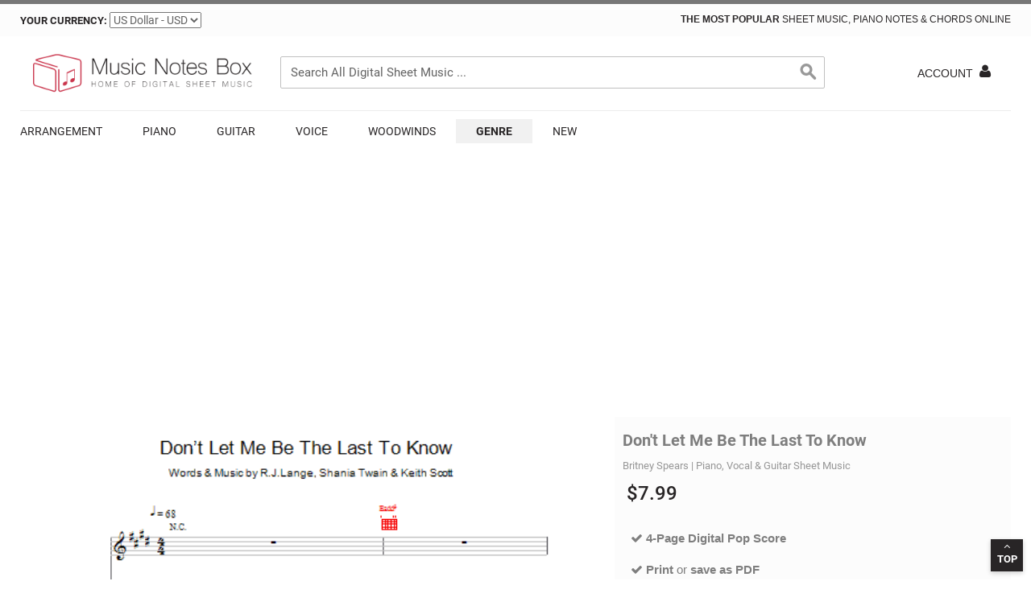

--- FILE ---
content_type: text/html; charset=UTF-8
request_url: https://musicnotesbox.com/britney-spears-don-t-let-me-be-the-last-to-know/?fee=4&fep=2006&utm_source=google&utm_medium=ShoppingFeed
body_size: 20908
content:

<!DOCTYPE html>
<!--[if lt IE 7 ]> <html lang="en" id="top" class="no-js ie6"> <![endif]-->
<!--[if IE 7 ]> <html lang="en" id="top" class="no-js ie7"> <![endif]-->
<!--[if IE 8 ]> <html lang="en" id="top" class="no-js ie8"> <![endif]-->
<!--[if IE 9 ]> <html lang="en" id="top" class="no-js ie9"> <![endif]-->
<!--[if (gt IE 9)|!(IE)]<!-->
<html lang="en" dir="ltr" class="ltr no-js">
<!--<![endif]-->
<head>
<meta http-equiv="Content-Type" content="text/html; charset=utf-8" />
<title>Britney Spears &quot;Don't Let Me Be The Last To Know&quot; Sheet Music &amp; Chords | Download 5-Page Printable PDF Piano, Vocal &amp; Guitar Score 17017</title>
<meta name="description" content="Download Britney Spears Don't Let Me Be The Last To Know sheet music notes and printable PDF score is arranged for Piano, Vocal &amp; Guitar Chords. Learn Don't Let Me Be The Last To Know sheet music in minutes." />
<meta name="keywords" content="Britney Spears Don't Let Me Be The Last To Know sheet music" />
<meta name="robots" content="INDEX,FOLLOW" />
<meta property="og:title" content="Britney Spears Don't Let Me Be The Last To Know Sheet Music, Notes & Chords" />
<meta property="og:type" content="og:product" />
<meta property="og:image" content="https://musicnotesbox.com/media/catalog/product/b/r/britney-spears-dont-let-me-be-the-last-to-know-sheet-music-thumbnail.png" />
<meta property="og:image" content="https://musicnotesbox.com/media/catalog/product/b/r/britney-spears-dont-let-me-be-the-last-to-know-sheet-music-image.jpg" />
<meta property="og:url" content="https://musicnotesbox.com/britney-spears-don-t-let-me-be-the-last-to-know/" />
<meta property="og:description" content="Britney Spears Don't Let Me Be The Last To Know" />
<meta property="og:site_name" content="MusicNotesBox.com" />
<meta property="og:price:amount" content="7.99" />
<meta property="og:price:currency" content="USD" />
<meta name="twitter:card" content="product" />
<meta name="twitter:site" content="@MusicNotesBox" />
<meta name="twitter:creator" content="@MusicNotesBox" />
<meta name="twitter:title" content="Britney Spears Don't Let Me Be The Last To Know" />
<meta name="twitter:descripton" content="Britney Spears Don't Let Me Be The Last To Know" />
<meta name="twitter:image" content="https://musicnotesbox.com/media/catalog/product/b/r/britney-spears-dont-let-me-be-the-last-to-know-sheet-music-thumbnail.png" />
<meta name="twitter:label1" content="Number of Pages" />
<meta name="twitter:data1" content="4" />
<meta name="twitter:label2" content="Range" />
<meta name="twitter:data2" content="-" />
<link rel="icon" href="https://musicnotesbox.com/media/favicon/default/favico_50_9.png" type="image/x-icon" />
<link rel="shortcut icon" href="https://musicnotesbox.com/media/favicon/default/favico_50_9.png" type="image/x-icon" />
<meta name="p:domain_verify" content="8d27bdb8170a4738b2de2b739b8038db"/>
<meta name="viewport" content="width=device-width, initial-scale=1">
<link rel="preload" as="font" type="font/woff2" crossorigin href="https://musicnotesbox.com/skin/frontend/venustheme/default/fonts/fontawesome-webfont.woff?v=4.1.0"/>
<link rel="dns-prefetch" href="https://stats.g.doubleclick.net">
<link rel="dns-prefetch" href="https://www.google-analytics.com/plugins/ua/ec.js">
<link rel="dns-prefetch" href="https://www.google-analytics.com/">
<link rel="dns-prefetch" href="https://www.google-analytics.com/analytics.js">
<link rel="dns-prefetch" href="https://s.pinimg.com/ct/lib/main.b68cecd9.js">
<link rel="dns-prefetch" href="https://www.googletagmanager.com/">
<link rel="stylesheet" type="text/css" href="https://musicnotesbox.com/media/amoptimization/default/media/css_secure/a8abeabafbc68b139f61783a9eafd084.css?v=1729856258" />
<link rel="stylesheet" type="text/css" href="https://musicnotesbox.com/media/amoptimization/default/media/css_secure/db3892d25c6ecb2c5b4c096b774f4529.css?v=1760420503" media="all" />
<link href="https://musicnotesbox.com/rss/catalog/new/store_id/1/" title="New Products" rel="alternate" type="application/rss+xml" />
<link rel="canonical" href="https://musicnotesbox.com/britney-spears-don-t-let-me-be-the-last-to-know/" />
<!--[if (lte IE 8) & (!IEMobile)]>
<link rel="stylesheet" type="text/css" href="https://musicnotesbox.com/media/amoptimization/default/media/css_secure/289ea2f6dc82a0a779ad95f8e06593c1.css?v=1729856255" media="all" />
<![endif]-->
<meta name="viewport" content="initial-scale=1.0, width=device-width" />
<!-- BEGIN GOOGLE UNIVERSAL ANALYTICS CODE -->
<script type="11b24f2a47edf8c1b11e17a0-text/javascript">
//<![CDATA[
(function(i,s,o,g,r,a,m){i['GoogleAnalyticsObject']=r;i[r]=i[r]||function(){
(i[r].q=i[r].q||[]).push(arguments)},i[r].l=1*new Date();a=s.createElement(o),
m=s.getElementsByTagName(o)[0];a.async=1;a.src=g;m.parentNode.insertBefore(a,m)
})(window,document,'script','//www.google-analytics.com/analytics.js','ga');
ga('create', 'UA-18198069-101', 'auto');
ga('send', 'pageview');
//]]>
</script>
<!-- END GOOGLE UNIVERSAL ANALYTICS CODE -->
<style type="text/css">
.grid-items-equal-height .product-wrapp{
overflow: hidden
}
.grid-items-equal-height li.item:hover{
position: relative
}
.grid-items-equal-height li.item:hover .product-wrapp{
overflow: visibile;
height: 100% !important;
z-index: 1000
}
.grid-items-equal-height li.item:hover .product-block{
position: absolute;
width: 100%;
z-index: 999
}
.main-container, .container, .wrap-container, .page-header, .footer-container {
max-width: defaultpx;
}
</style>
<!-- Pinterest -->
<meta property="og:title" content="" />
<meta property="og:price:amount" content="5.99" />
<meta property="og:url" content="https://musicnotesbox.com/britney-spears-don-t-let-me-be-the-last-to-know/?fee=4&fep=2006&utm_source=google&utm_medium=ShoppingFeed" />
<meta property="og:availability" content="instock" />
<!-- Facebook - Open Graph -->
<!-- <meta property="og:title" content="" /> -->
<meta property="og:type" content="product" />
<meta property="og:url" content="https://musicnotesbox.com/britney-spears-don-t-let-me-be-the-last-to-know/?fee=4&fep=2006&utm_source=google&utm_medium=ShoppingFeed" />
<meta property="og:description" content="" />
<meta property="og:site_name" content="MusicNotesBox.com" />
<meta property="og:price:currency" content="USD" />
<meta property="og:availability" content="in stock" />
<!-- Google Plus -->
<meta itemprop="description" content="">
<meta itemprop="name" content="MusicNotesBox.com">
<style type="text/css">
</style>
<!-- Google Tag Manager -->
<!-- -->
<!-- End Google Tag Manager -->
</head>
<body class=" catalog-product-view catalog-product-view product-britney-spears-don-t-let-me-be-the-last-to-know categorypath-piano-piano-vocal-guitar- category-piano-vocal-guitar layout-fullwidth fs " >
<div class="wrapper">
<noscript>
<div class="global-site-notice noscript">
<div class="notice-inner">
<p>
<strong>JavaScript seems to be disabled in your browser.</strong><br />
You must have JavaScript enabled in your browser to utilize the functionality of this website. </p>
</div>
</div>
</noscript>
<div class="page">
<style type="text/css">
.numbers {
text-align: right;
font-family: Arial;
font-size: 28px;
font-weight: bold; /* options are normal, bold, bolder, lighter */
font-style: italic; /* options are normal or italic */
color: #28256; /* change color using the hexadecimal color codes for HTML */
}
.title { /* the styles below will affect the title next to the numbers, i.e., “Days”, “Hours”, etc. */
margin: 12px 0px 0px 0px;
padding-right: 5px;
text-align: left;
font-family: Arial;
font-size: 10px;
font-weight: bold; /* options are normal, bold, bolder, lighter */
font-style: italic; /* options are normal or italic */
color: #28256; /* change color using the hexadecimal color codes for HTML */
}
</style>
<div class="header header-v1">
<div class="header-language-background">
<div class="wrap-container">
<div class="header-language-container1">
<div class="currency-switcher">
<label for="select-currency">Your Currency:</label>
<select id="select-currency" name="currency" title="Your Currency" onchange="if (!window.__cfRLUnblockHandlers) return false; setLocation(this.value)" data-cf-modified-11b24f2a47edf8c1b11e17a0-="">
<option value="https://musicnotesbox.com/directory/currency/switch/currency/EUR/uenc/aHR0cHM6Ly9tdXNpY25vdGVzYm94LmNvbS9icml0bmV5LXNwZWFycy1kb24tdC1sZXQtbWUtYmUtdGhlLWxhc3QtdG8ta25vdy8,/">
Euro - EUR </option>
<option value="https://musicnotesbox.com/directory/currency/switch/currency/USD/uenc/aHR0cHM6Ly9tdXNpY25vdGVzYm94LmNvbS9icml0bmV5LXNwZWFycy1kb24tdC1sZXQtbWUtYmUtdGhlLWxhc3QtdG8ta25vdy8,/" selected="selected">
US Dollar - USD </option>
</select>
</div>
<p class="welcome-msg"><b>The Most popular</b> sheet music, piano notes & chords Online </p>
</div>
</div>
</div>
<div id="header" class="page-header1">
<div class="wrap-container">
<div class="page-header-container">
<a class="logo" href="https://musicnotesbox.com/" aria-label="Logo">
<div class="defaultShow"><img src="https://musicnotesbox.com/media/ves_themesettings/logo/default/logo_750x130.webp" alt="musicnotesbox.com" class="large" width="750" height="auto" /></div>
<div class="mobileShow"><img src="https://musicnotesbox.com/media/ves_themesettings/logo/default/logo_550x96.webp" alt="musicnotesbox.com" class="small" width="280" height="50" /></div>
</a>
<div class="store-language-container hidden"> </div>
<form id="search_mini_form" action="https://musicnotesbox.com/catalogsearch/result/" method="get"
class="searchautocomplete UI-SEARCHAUTOCOMPLETE"
data-tip=" Search All Digital Sheet Music ..."
data-url="//musicnotesbox.com/searchautocomplete/ajax/get/"
data-minchars="2"
data-delay="300">
<div class="form-search">
<label for="search">Search:</label>
<input aria-label="Search" id="search" type="text" autocomplete="off" name="q" value="" class="input-text UI-SEARCH UI-NAV-INPUT" maxlength="128" />
<button type="submit" title="Search" class="button search-button" style="/*background-color:#c82d48;*/"><span><span>Search</span></span></button>
<div class="searchautocomplete-loader UI-LOADER">
<div id="g01"></div>
<div id="g02"></div>
<div id="g03"></div>
<div id="g04"></div>
<div id="g05"></div>
<div id="g06"></div>
<div id="g07"></div>
<div id="g08"></div>
</div>
<div style="display:none" id="search_autocomplete" class="UI-PLACEHOLDER search-autocomplete searchautocomplete-placeholder"></div>
</div>
</form>
<!-- Skip Links -->
<div class="skip-links">
<a href="#header-nav" class="skip-link skip-nav" aria-label="Menu">
<span class="fa fa-bars"></span>
<span class="label">Menu</span>
</a>
<div class="account-cart-wrapper">
<!-- Account -->
<a href="https://musicnotesbox.com/customer/account/" data-target-element="#header-account" class="skip-link skip-account" aria-label="Access Your Account">
<span class="hidden-xs">Account</span><i class="fa fa-user"></i> </a>
<!-- Cart -->
<div class="header-minicart">
</div>
</div>
</div>
<!-- Navigation -->
<div id="header-nav" class="skip-content">
<nav id="nav">
<ol class="nav-primary">
<li class="level0 nav-1 first parent"><a aria-label="More about Arrangement Sheet Music, Chords, Lyrics and Notes" href="https://musicnotesbox.com/arrangement/" class="level0 has-children">Arrangement</a><ul class="level0"><li class="level1 view-all"><a aria-label="Next" class="level1" href="https://musicnotesbox.com/arrangement/">View All Arrangement</a></li><li class="level1 nav-1-1 first"><a aria-label="More about Melody Line, Lyrics &amp; Chords Sheet Music, Chords, Lyrics and Notes" href="https://musicnotesbox.com/arrangement/melody-line-lyrics-chords/" class="level1 ">Melody Line, Lyrics &amp; Chords</a></li><li class="level1 nav-1-2"><a aria-label="More about Melody Line Sheet Music, Chords, Lyrics and Notes" href="https://musicnotesbox.com/arrangement/melody-line/" class="level1 ">Melody Line</a></li><li class="level1 nav-1-3"><a aria-label="More about Violin Sheet Music, Chords, Lyrics and Notes" href="https://musicnotesbox.com/arrangement/violin/" class="level1 ">Violin</a></li><li class="level1 nav-1-4"><a aria-label="More about Organ Sheet Music, Chords, Lyrics and Notes" href="https://musicnotesbox.com/arrangement/organ/" class="level1 ">Organ</a></li><li class="level1 nav-1-5"><a aria-label="More about Double Bass Sheet Music, Chords, Lyrics and Notes" href="https://musicnotesbox.com/arrangement/double-bass/" class="level1 ">Double Bass</a></li><li class="level1 nav-1-6"><a aria-label="More about SATB Sheet Music, Chords, Lyrics and Notes" href="https://musicnotesbox.com/arrangement/satb/" class="level1 ">SATB</a></li><li class="level1 nav-1-7"><a aria-label="More about Ensemble Sheet Music, Chords, Lyrics and Notes" href="https://musicnotesbox.com/arrangement/ensemble/" class="level1 ">Ensemble</a></li><li class="level1 nav-1-8"><a aria-label="More about Lyrics Only Sheet Music, Chords, Lyrics and Notes" href="https://musicnotesbox.com/arrangement/lyrics-only/" class="level1 ">Lyrics Only</a></li><li class="level1 nav-1-9"><a aria-label="More about SAB Sheet Music, Chords, Lyrics and Notes" href="https://musicnotesbox.com/arrangement/sab/" class="level1 ">SAB</a></li><li class="level1 nav-1-10"><a aria-label="More about Choral Sheet Music, Chords, Lyrics and Notes" href="https://musicnotesbox.com/arrangement/choral/" class="level1 ">Choral</a></li><li class="level1 nav-1-11"><a aria-label="More about TBB Sheet Music, Chords, Lyrics and Notes" href="https://musicnotesbox.com/arrangement/tbb/" class="level1 ">TBB</a></li><li class="level1 nav-1-12"><a aria-label="More about B Flat Instruments Sheet Music, Chords, Lyrics and Notes" href="https://musicnotesbox.com/arrangement/b-flat-instruments/" class="level1 ">B Flat Instruments</a></li><li class="level1 nav-1-13"><a aria-label="More about SSA Sheet Music, Chords, Lyrics and Notes" href="https://musicnotesbox.com/arrangement/ssa/" class="level1 ">SSA</a></li><li class="level1 nav-1-14"><a aria-label="More about 2-Part Choir Sheet Music, Chords, Lyrics and Notes" href="https://musicnotesbox.com/arrangement/2-part-choir/" class="level1 ">2-Part Choir</a></li><li class="level1 nav-1-15"><a aria-label="More about Accordion Sheet Music, Chords, Lyrics and Notes" href="https://musicnotesbox.com/arrangement/accordion/" class="level1 ">Accordion</a></li><li class="level1 nav-1-16"><a aria-label="More about Keyboard Sheet Music, Chords, Lyrics and Notes" href="https://musicnotesbox.com/arrangement/keyboard/" class="level1 ">Keyboard</a></li><li class="level1 nav-1-17"><a aria-label="More about Trumpet Sheet Music, Chords, Lyrics and Notes" href="https://musicnotesbox.com/arrangement/trumpet/" class="level1 ">Trumpet</a></li><li class="level1 nav-1-18"><a aria-label="More about Violin Duet Sheet Music, Chords, Lyrics and Notes" href="https://musicnotesbox.com/arrangement/violin-duet/" class="level1 ">Violin Duet</a></li><li class="level1 nav-1-19"><a aria-label="More about Recorder Sheet Music, Chords, Lyrics and Notes" href="https://musicnotesbox.com/arrangement/recorder/" class="level1 ">Recorder</a></li><li class="level1 nav-1-20"><a aria-label="More about French Horn Sheet Music, Chords, Lyrics and Notes" href="https://musicnotesbox.com/arrangement/french-horn/" class="level1 ">French Horn</a></li><li class="level1 nav-1-21"><a aria-label="More about Ukulele with strumming patterns Sheet Music, Chords, Lyrics and Notes" href="https://musicnotesbox.com/arrangement/ukulele-with-strumming-patterns/" class="level1 ">Ukulele with strumming patterns</a></li><li class="level1 nav-1-22"><a aria-label="More about Percussion Sheet Music, Chords, Lyrics and Notes" href="https://musicnotesbox.com/arrangement/percussion/" class="level1 ">Percussion</a></li><li class="level1 nav-1-23"><a aria-label="More about Cello Sheet Music, Chords, Lyrics and Notes" href="https://musicnotesbox.com/arrangement/cello/" class="level1 ">Cello</a></li><li class="level1 nav-1-24"><a aria-label="More about Drums Sheet Music, Chords, Lyrics and Notes" href="https://musicnotesbox.com/arrangement/drums/" class="level1 ">Drums</a></li><li class="level1 nav-1-25"><a aria-label="More about 5-Finger Piano Sheet Music, Chords, Lyrics and Notes" href="https://musicnotesbox.com/arrangement/5-finger-piano/" class="level1 ">5-Finger Piano</a></li><li class="level1 nav-1-26"><a aria-label="More about Viola Sheet Music, Chords, Lyrics and Notes" href="https://musicnotesbox.com/arrangement/viola/" class="level1 ">Viola</a></li><li class="level1 nav-1-27"><a aria-label="More about Harp Duet Sheet Music, Chords, Lyrics and Notes" href="https://musicnotesbox.com/arrangement/harp-duet/" class="level1 ">Harp Duet</a></li><li class="level1 nav-1-28"><a aria-label="More about Trombone Sheet Music, Chords, Lyrics and Notes" href="https://musicnotesbox.com/arrangement/trombone/" class="level1 ">Trombone</a></li><li class="level1 nav-1-29"><a aria-label="More about 3-Part Treble Sheet Music, Chords, Lyrics and Notes" href="https://musicnotesbox.com/arrangement/3-part-treble/" class="level1 ">3-Part Treble</a></li><li class="level1 nav-1-30"><a aria-label="More about 3-Part Mixed Sheet Music, Chords, Lyrics and Notes" href="https://musicnotesbox.com/arrangement/3-part-mixed/" class="level1 ">3-Part Mixed</a></li><li class="level1 nav-1-31"><a aria-label="More about Choral TTB Sheet Music, Chords, Lyrics and Notes" href="https://musicnotesbox.com/arrangement/choral-ttb/" class="level1 ">Choral TTB</a></li><li class="level1 nav-1-32"><a aria-label="More about Real Book - Melody &amp; Chords - C Instruments Sheet Music, Chords, Lyrics and Notes" href="https://musicnotesbox.com/arrangement/real-book-melody-chords-c-instruments/" class="level1 ">Real Book - Melody &amp; Chords - C Instruments</a></li><li class="level1 nav-1-33"><a aria-label="More about Real Book - Melody, Lyrics &amp; Chords - C Instruments Sheet Music, Chords, Lyrics and Notes" href="https://musicnotesbox.com/arrangement/real-book-melody-lyrics-chords-c-instruments/" class="level1 ">Real Book - Melody, Lyrics &amp; Chords - C Instruments</a></li><li class="level1 nav-1-34"><a aria-label="More about Real Book - Melody &amp; Chords - Bb Instruments Sheet Music, Chords, Lyrics and Notes" href="https://musicnotesbox.com/arrangement/real-book-melody-chords-bb-instruments/" class="level1 ">Real Book - Melody &amp; Chords - Bb Instruments</a></li><li class="level1 nav-1-35"><a aria-label="More about Real Book - Melody &amp; Chords - Bass Clef Instruments Sheet Music, Chords, Lyrics and Notes" href="https://musicnotesbox.com/arrangement/real-book-melody-chords-bass-clef-instruments/" class="level1 ">Real Book - Melody &amp; Chords - Bass Clef Instruments</a></li><li class="level1 nav-1-36"><a aria-label="More about Real Book - Melody &amp; Chords - Eb Instruments Sheet Music, Chords, Lyrics and Notes" href="https://musicnotesbox.com/arrangement/real-book-melody-chords-eb-instruments/" class="level1 ">Real Book - Melody &amp; Chords - Eb Instruments</a></li><li class="level1 nav-1-37"><a aria-label="More about TB Sheet Music, Chords, Lyrics and Notes" href="https://musicnotesbox.com/arrangement/tb/" class="level1 ">TB</a></li><li class="level1 nav-1-38"><a aria-label="More about TTBB Sheet Music, Chords, Lyrics and Notes" href="https://musicnotesbox.com/arrangement/ttbb/" class="level1 ">TTBB</a></li><li class="level1 nav-1-39"><a aria-label="More about Choral TBB Sheet Music, Chords, Lyrics and Notes" href="https://musicnotesbox.com/arrangement/choral-tbb/" class="level1 ">Choral TBB</a></li><li class="level1 nav-1-40"><a aria-label="More about SSAB Sheet Music, Chords, Lyrics and Notes" href="https://musicnotesbox.com/arrangement/ssab/" class="level1 ">SSAB</a></li><li class="level1 nav-1-41"><a aria-label="More about Choral SSAATTBB Sheet Music, Chords, Lyrics and Notes" href="https://musicnotesbox.com/arrangement/choral-ssaattbb/" class="level1 ">Choral SSAATTBB</a></li><li class="level1 nav-1-42"><a aria-label="More about SSAA Sheet Music, Chords, Lyrics and Notes" href="https://musicnotesbox.com/arrangement/ssaa/" class="level1 ">SSAA</a></li><li class="level1 nav-1-43"><a aria-label="More about Choral SSATB Sheet Music, Chords, Lyrics and Notes" href="https://musicnotesbox.com/arrangement/choral-ssatb/" class="level1 ">Choral SSATB</a></li><li class="level1 nav-1-44"><a aria-label="More about Ukulele Sheet Music, Chords, Lyrics and Notes" href="https://musicnotesbox.com/arrangement/ukulele/" class="level1 ">Ukulele</a></li><li class="level1 nav-1-45"><a aria-label="More about Choral SATBB Sheet Music, Chords, Lyrics and Notes" href="https://musicnotesbox.com/arrangement/choral-satbb/" class="level1 ">Choral SATBB</a></li><li class="level1 nav-1-46"><a aria-label="More about Choral 6-Part Sheet Music, Chords, Lyrics and Notes" href="https://musicnotesbox.com/arrangement/choral-6-part/" class="level1 ">Choral 6-Part</a></li><li class="level1 nav-1-47"><a aria-label="More about 5-Part Sheet Music, Chords, Lyrics and Notes" href="https://musicnotesbox.com/arrangement/5-part/" class="level1 ">5-Part</a></li><li class="level1 nav-1-48"><a aria-label="More about 2-Part, 3-Part Mixed Sheet Music, Chords, Lyrics and Notes" href="https://musicnotesbox.com/arrangement/2-part-3-part-mixed/" class="level1 ">2-Part, 3-Part Mixed</a></li><li class="level1 nav-1-49"><a aria-label="More about String Ensemble Sheet Music, Chords, Lyrics and Notes" href="https://musicnotesbox.com/arrangement/string-ensemble/" class="level1 ">String Ensemble</a></li><li class="level1 nav-1-50"><a aria-label="More about SAT Sheet Music, Chords, Lyrics and Notes" href="https://musicnotesbox.com/arrangement/sat/" class="level1 ">SAT</a></li><li class="level1 nav-1-51"><a aria-label="More about 4-Part Sheet Music, Chords, Lyrics and Notes" href="https://musicnotesbox.com/arrangement/4-part/" class="level1 ">4-Part</a></li><li class="level1 nav-1-52"><a aria-label="More about Lyrics &amp; Piano Chords Sheet Music, Chords, Lyrics and Notes" href="https://musicnotesbox.com/arrangement/lyrics-piano-chords/" class="level1 ">Lyrics &amp; Piano Chords</a></li><li class="level1 nav-1-53"><a aria-label="More about Handbells Sheet Music, Chords, Lyrics and Notes" href="https://musicnotesbox.com/arrangement/handbells/" class="level1 ">Handbells</a></li><li class="level1 nav-1-54"><a aria-label="More about Ukulele Lyrics &amp; Chords Sheet Music, Chords, Lyrics and Notes" href="https://musicnotesbox.com/arrangement/ukulele-lyrics-chords/" class="level1 ">Ukulele Lyrics &amp; Chords</a></li><li class="level1 nav-1-55"><a aria-label="More about Cornet Sheet Music, Chords, Lyrics and Notes" href="https://musicnotesbox.com/arrangement/cornet/" class="level1 ">Cornet</a></li><li class="level1 nav-1-56"><a aria-label="More about Soprano (Descant) Recorder Sheet Music, Chords, Lyrics and Notes" href="https://musicnotesbox.com/arrangement/soprano-descant-recorder/" class="level1 ">Soprano (Descant) Recorder</a></li><li class="level1 nav-1-57"><a aria-label="More about Classroom Band Pack Sheet Music, Chords, Lyrics and Notes" href="https://musicnotesbox.com/arrangement/classroom-band-pack/" class="level1 ">Classroom Band Pack</a></li><li class="level1 nav-1-58"><a aria-label="More about Orchestra Sheet Music, Chords, Lyrics and Notes" href="https://musicnotesbox.com/arrangement/orchestra/" class="level1 ">Orchestra</a></li><li class="level1 nav-1-59"><a aria-label="More about Big Band &amp; Concert Band Sheet Music, Chords, Lyrics and Notes" href="https://musicnotesbox.com/arrangement/big-band-concert-band/" class="level1 ">Big Band &amp; Concert Band</a></li><li class="level1 nav-1-60"><a aria-label="More about Band Score Sheet Music, Chords, Lyrics and Notes" href="https://musicnotesbox.com/arrangement/band-score/" class="level1 ">Band Score</a></li><li class="level1 nav-1-61"><a aria-label="More about Chamber Group Sheet Music, Chords, Lyrics and Notes" href="https://musicnotesbox.com/arrangement/chamber-group/" class="level1 ">Chamber Group</a></li><li class="level1 nav-1-62"><a aria-label="More about STB Sheet Music, Chords, Lyrics and Notes" href="https://musicnotesbox.com/arrangement/stb/" class="level1 ">STB</a></li><li class="level1 nav-1-63"><a aria-label="More about Choral SST Sheet Music, Chords, Lyrics and Notes" href="https://musicnotesbox.com/arrangement/choral-sst/" class="level1 ">Choral SST</a></li><li class="level1 nav-1-64"><a aria-label="More about Choral ATT Sheet Music, Chords, Lyrics and Notes" href="https://musicnotesbox.com/arrangement/choral-att/" class="level1 ">Choral ATT</a></li><li class="level1 nav-1-65"><a aria-label="More about Choral AAB Sheet Music, Chords, Lyrics and Notes" href="https://musicnotesbox.com/arrangement/choral-aab/" class="level1 ">Choral AAB</a></li><li class="level1 nav-1-66"><a aria-label="More about Choral SSSAA Sheet Music, Chords, Lyrics and Notes" href="https://musicnotesbox.com/arrangement/choral-sssaa/" class="level1 ">Choral SSSAA</a></li><li class="level1 nav-1-67"><a aria-label="More about SSSAATTBB Sheet Music, Chords, Lyrics and Notes" href="https://musicnotesbox.com/arrangement/sssaattbb/" class="level1 ">SSSAATTBB</a></li><li class="level1 nav-1-68"><a aria-label="More about ATTB Sheet Music, Chords, Lyrics and Notes" href="https://musicnotesbox.com/arrangement/attb/" class="level1 ">ATTB</a></li><li class="level1 nav-1-69"><a aria-label="More about Choral SAATB Sheet Music, Chords, Lyrics and Notes" href="https://musicnotesbox.com/arrangement/choral-saatb/" class="level1 ">Choral SAATB</a></li><li class="level1 nav-1-70"><a aria-label="More about Choral SATTB Sheet Music, Chords, Lyrics and Notes" href="https://musicnotesbox.com/arrangement/choral-sattb/" class="level1 ">Choral SATTB</a></li><li class="level1 nav-1-71"><a aria-label="More about Baritone Sheet Music, Chords, Lyrics and Notes" href="https://musicnotesbox.com/arrangement/baritone/" class="level1 ">Baritone</a></li><li class="level1 nav-1-72"><a aria-label="More about Soprano Sheet Music, Chords, Lyrics and Notes" href="https://musicnotesbox.com/arrangement/soprano/" class="level1 ">Soprano</a></li><li class="level1 nav-1-73"><a aria-label="More about Marimba Sheet Music, Chords, Lyrics and Notes" href="https://musicnotesbox.com/arrangement/marimba/" class="level1 ">Marimba</a></li><li class="level1 nav-1-74"><a aria-label="More about Countertenor Sheet Music, Chords, Lyrics and Notes" href="https://musicnotesbox.com/arrangement/countertenor/" class="level1 ">Countertenor</a></li><li class="level1 nav-1-75"><a aria-label="More about Two Pianos Sheet Music, Chords, Lyrics and Notes" href="https://musicnotesbox.com/arrangement/two-pianos/" class="level1 ">Two Pianos</a></li><li class="level1 nav-1-76"><a aria-label="More about Banjo Lyrics &amp; Chords Sheet Music, Chords, Lyrics and Notes" href="https://musicnotesbox.com/arrangement/banjo-lyrics-chords/" class="level1 ">Banjo Lyrics &amp; Chords</a></li><li class="level1 nav-1-77"><a aria-label="More about Unison/Optional 3-Part Sheet Music, Chords, Lyrics and Notes" href="https://musicnotesbox.com/arrangement/unison-optional-3-part/" class="level1 ">Unison/Optional 3-Part</a></li><li class="level1 nav-1-78"><a aria-label="More about Mandolin Sheet Music, Chords, Lyrics and Notes" href="https://musicnotesbox.com/arrangement/mandolin/" class="level1 ">Mandolin</a></li><li class="level1 nav-1-79"><a aria-label="More about Choral SATBBB Sheet Music, Chords, Lyrics and Notes" href="https://musicnotesbox.com/arrangement/choral-satbbb/" class="level1 ">Choral SATBBB</a></li><li class="level1 nav-1-80"><a aria-label="More about SA Sheet Music, Chords, Lyrics and Notes" href="https://musicnotesbox.com/arrangement/sa/" class="level1 ">SA</a></li><li class="level1 nav-1-81"><a aria-label="More about ARTPNO Sheet Music, Chords, Lyrics and Notes" href="https://musicnotesbox.com/arrangement/artpno/" class="level1 ">ARTPNO</a></li><li class="level1 nav-1-82"><a aria-label="More about GTRENS Sheet Music, Chords, Lyrics and Notes" href="https://musicnotesbox.com/arrangement/gtrens/" class="level1 ">GTRENS</a></li><li class="level1 nav-1-83"><a aria-label="More about Banjo Sheet Music, Chords, Lyrics and Notes" href="https://musicnotesbox.com/arrangement/banjo/" class="level1 ">Banjo</a></li><li class="level1 nav-1-84"><a aria-label="More about UKEENS Sheet Music, Chords, Lyrics and Notes" href="https://musicnotesbox.com/arrangement/ukeens/" class="level1 ">UKEENS</a></li><li class="level1 nav-1-85"><a aria-label="More about KBDTRN Sheet Music, Chords, Lyrics and Notes" href="https://musicnotesbox.com/arrangement/kbdtrn/" class="level1 ">KBDTRN</a></li><li class="level1 nav-1-86"><a aria-label="More about TPTTRN Sheet Music, Chords, Lyrics and Notes" href="https://musicnotesbox.com/arrangement/tpttrn/" class="level1 ">TPTTRN</a></li><li class="level1 nav-1-87"><a aria-label="More about SSXTRN Sheet Music, Chords, Lyrics and Notes" href="https://musicnotesbox.com/arrangement/ssxtrn/" class="level1 ">SSXTRN</a></li><li class="level1 nav-1-88"><a aria-label="More about TSXTRN Sheet Music, Chords, Lyrics and Notes" href="https://musicnotesbox.com/arrangement/tsxtrn/" class="level1 ">TSXTRN</a></li><li class="level1 nav-1-89"><a aria-label="More about Mezzo-Soprano Sheet Music, Chords, Lyrics and Notes" href="https://musicnotesbox.com/arrangement/mezzo-soprano/" class="level1 ">Mezzo-Soprano</a></li><li class="level1 nav-1-90"><a aria-label="More about CHDBDY Sheet Music, Chords, Lyrics and Notes" href="https://musicnotesbox.com/arrangement/chdbdy/" class="level1 ">CHDBDY</a></li><li class="level1 nav-1-91"><a aria-label="More about Pro Vocal Sheet Music, Chords, Lyrics and Notes" href="https://musicnotesbox.com/arrangement/pro-vocal/" class="level1 ">Pro Vocal</a></li><li class="level1 nav-1-92"><a aria-label="More about PVGBT Sheet Music, Chords, Lyrics and Notes" href="https://musicnotesbox.com/arrangement/pvgbt/" class="level1 ">PVGBT</a></li><li class="level1 nav-1-93"><a aria-label="More about DRMTRN Sheet Music, Chords, Lyrics and Notes" href="https://musicnotesbox.com/arrangement/drmtrn/" class="level1 ">DRMTRN</a></li><li class="level1 nav-1-94"><a aria-label="More about Real Book – Melody, Lyrics &amp; Chords Sheet Music, Chords, Lyrics and Notes" href="https://musicnotesbox.com/arrangement/real-book-melody-lyrics-chords/" class="level1 ">Real Book – Melody, Lyrics &amp; Chords</a></li><li class="level1 nav-1-95"><a aria-label="More about OBOSOL Sheet Music, Chords, Lyrics and Notes" href="https://musicnotesbox.com/arrangement/obosol/" class="level1 ">OBOSOL</a></li><li class="level1 nav-1-96"><a aria-label="More about Choral SSATBB Sheet Music, Chords, Lyrics and Notes" href="https://musicnotesbox.com/arrangement/choral-ssatbb/" class="level1 ">Choral SSATBB</a></li><li class="level1 nav-1-97"><a aria-label="More about VLNSOL Sheet Music, Chords, Lyrics and Notes" href="https://musicnotesbox.com/arrangement/vlnsol/" class="level1 ">VLNSOL</a></li><li class="level1 nav-1-98"><a aria-label="More about Real Book – Melody &amp; Chords Sheet Music, Chords, Lyrics and Notes" href="https://musicnotesbox.com/arrangement/real-book-melody-chords/" class="level1 ">Real Book – Melody &amp; Chords</a></li><li class="level1 nav-1-99"><a aria-label="More about Melody Line &amp; Chords Sheet Music, Chords, Lyrics and Notes" href="https://musicnotesbox.com/arrangement/melody-line-chords/" class="level1 ">Melody Line &amp; Chords</a></li><li class="level1 nav-1-100"><a aria-label="More about Drums Transcription Sheet Music, Chords, Lyrics and Notes" href="https://musicnotesbox.com/arrangement/drums-transcription/" class="level1 ">Drums Transcription</a></li><li class="level1 nav-1-101"><a aria-label="More about Unison Choral Sheet Music, Chords, Lyrics and Notes" href="https://musicnotesbox.com/arrangement/unison-choral/" class="level1 ">Unison Choral</a></li><li class="level1 nav-1-102"><a aria-label="More about Keyboard Transcription Sheet Music, Chords, Lyrics and Notes" href="https://musicnotesbox.com/arrangement/keyboard-transcription/" class="level1 ">Keyboard Transcription</a></li><li class="level1 nav-1-103"><a aria-label="More about Chord Buddy Sheet Music, Chords, Lyrics and Notes" href="https://musicnotesbox.com/arrangement/chord-buddy/" class="level1 ">Chord Buddy</a></li><li class="level1 nav-1-104"><a aria-label="More about Baritone Horn Sheet Music, Chords, Lyrics and Notes" href="https://musicnotesbox.com/arrangement/baritone-horn/" class="level1 ">Baritone Horn</a></li><li class="level1 nav-1-105"><a aria-label="More about Ukulele Ensemble Sheet Music, Chords, Lyrics and Notes" href="https://musicnotesbox.com/arrangement/ukulele-ensemble/" class="level1 ">Ukulele Ensemble</a></li><li class="level1 nav-1-106"><a aria-label="More about Trumpet Transcription Sheet Music, Chords, Lyrics and Notes" href="https://musicnotesbox.com/arrangement/trumpet-transcription/" class="level1 ">Trumpet Transcription</a></li><li class="level1 nav-1-107"><a aria-label="More about Soprano Sax Sheet Music, Chords, Lyrics and Notes" href="https://musicnotesbox.com/arrangement/soprano-sax/" class="level1 ">Soprano Sax</a></li><li class="level1 nav-1-108"><a aria-label="More about Guitar Tab Play-Along Sheet Music, Chords, Lyrics and Notes" href="https://musicnotesbox.com/arrangement/guitar-tab-play-along/" class="level1 ">Guitar Tab Play-Along</a></li><li class="level1 nav-1-109"><a aria-label="More about Vocal Duet Sheet Music, Chords, Lyrics and Notes" href="https://musicnotesbox.com/arrangement/vocal-duet/" class="level1 ">Vocal Duet</a></li><li class="level1 nav-1-110"><a aria-label="More about Educational Piano Ensemble Sheet Music, Chords, Lyrics and Notes" href="https://musicnotesbox.com/arrangement/educational-piano-ensemble/" class="level1 ">Educational Piano Ensemble</a></li><li class="level1 nav-1-111"><a aria-label="More about SSAA A Cappella Sheet Music, Chords, Lyrics and Notes" href="https://musicnotesbox.com/arrangement/ssaa-a-cappella/" class="level1 ">SSAA A Cappella</a></li><li class="level1 nav-1-112"><a aria-label="More about TTBB A Cappella Sheet Music, Chords, Lyrics and Notes" href="https://musicnotesbox.com/arrangement/ttbb-a-cappella/" class="level1 ">TTBB A Cappella</a></li><li class="level1 nav-1-113"><a aria-label="More about RBEC Sheet Music, Chords, Lyrics and Notes" href="https://musicnotesbox.com/arrangement/rbec/" class="level1 ">RBEC</a></li><li class="level1 nav-1-114"><a aria-label="More about SPREP Sheet Music, Chords, Lyrics and Notes" href="https://musicnotesbox.com/arrangement/sprep/" class="level1 ">SPREP</a></li><li class="level1 nav-1-115"><a aria-label="More about Violin with Piano Accompaniment Sheet Music, Chords, Lyrics and Notes" href="https://musicnotesbox.com/arrangement/violin-with-piano-accompaniment/" class="level1 ">Violin with Piano Accompaniment</a></li><li class="level1 nav-1-116"><a aria-label="More about SSA, SATB Sheet Music, Chords, Lyrics and Notes" href="https://musicnotesbox.com/arrangement/ssa-satb/" class="level1 ">SSA, SATB</a></li><li class="level1 nav-1-117"><a aria-label="More about SAAB Sheet Music, Chords, Lyrics and Notes" href="https://musicnotesbox.com/arrangement/saab/" class="level1 ">SAAB</a></li><li class="level1 nav-1-118"><a aria-label="More about Harmonica Sheet Music, Chords, Lyrics and Notes" href="https://musicnotesbox.com/arrangement/harmonica/" class="level1 ">Harmonica</a></li><li class="level1 nav-1-119"><a aria-label="More about Beginner Ukulele Sheet Music, Chords, Lyrics and Notes" href="https://musicnotesbox.com/arrangement/beginner-ukulele/" class="level1 ">Beginner Ukulele</a></li><li class="level1 nav-1-120"><a aria-label="More about DRMCHT Sheet Music, Chords, Lyrics and Notes" href="https://musicnotesbox.com/arrangement/drmcht/" class="level1 ">DRMCHT</a></li><li class="level1 nav-1-121"><a aria-label="More about PVGDEH Sheet Music, Chords, Lyrics and Notes" href="https://musicnotesbox.com/arrangement/pvgdeh/" class="level1 ">PVGDEH</a></li><li class="level1 nav-1-122"><a aria-label="More about UKETAB Sheet Music, Chords, Lyrics and Notes" href="https://musicnotesbox.com/arrangement/uketab/" class="level1 ">UKETAB</a></li><li class="level1 nav-1-123"><a aria-label="More about Easy Piano &amp; Guitar Tab Sheet Music, Chords, Lyrics and Notes" href="https://musicnotesbox.com/arrangement/easy-piano-guitar-tab/" class="level1 ">Easy Piano &amp; Guitar Tab</a></li><li class="level1 nav-1-124"><a aria-label="More about Super Easy Piano Sheet Music, Chords, Lyrics and Notes" href="https://musicnotesbox.com/arrangement/super-easy-piano/" class="level1 ">Super Easy Piano</a></li><li class="level1 nav-1-125"><a aria-label="More about Special Sheet Music, Chords, Lyrics and Notes" href="https://musicnotesbox.com/arrangement/special/" class="level1 ">Special</a></li><li class="level1 nav-1-126"><a aria-label="More about EPDEH Sheet Music, Chords, Lyrics and Notes" href="https://musicnotesbox.com/arrangement/epdeh/" class="level1 ">EPDEH</a></li><li class="level1 nav-1-127"><a aria-label="More about Piano, Vocal &amp; Guitar Tab Sheet Music, Chords, Lyrics and Notes" href="https://musicnotesbox.com/arrangement/piano-vocal-guitar-tab/" class="level1 ">Piano, Vocal &amp; Guitar Tab</a></li><li class="level1 nav-1-128"><a aria-label="More about SATTBB Sheet Music, Chords, Lyrics and Notes" href="https://musicnotesbox.com/arrangement/sattbb/" class="level1 ">SATTBB</a></li><li class="level1 nav-1-129"><a aria-label="More about Wind Ensemble Sheet Music, Chords, Lyrics and Notes" href="https://musicnotesbox.com/arrangement/wind-ensemble/" class="level1 ">Wind Ensemble</a></li><li class="level1 nav-1-130"><a aria-label="More about Brass Ensemble Sheet Music, Chords, Lyrics and Notes" href="https://musicnotesbox.com/arrangement/brass-ensemble/" class="level1 ">Brass Ensemble</a></li><li class="level1 nav-1-131"><a aria-label="More about Percussion Ensemble Sheet Music, Chords, Lyrics and Notes" href="https://musicnotesbox.com/arrangement/percussion-ensemble/" class="level1 ">Percussion Ensemble</a></li><li class="level1 nav-1-132"><a aria-label="More about Instrumental Method Sheet Music, Chords, Lyrics and Notes" href="https://musicnotesbox.com/arrangement/instrumental-method/" class="level1 ">Instrumental Method</a></li><li class="level1 nav-1-133"><a aria-label="More about Woodwind Solo Sheet Music, Chords, Lyrics and Notes" href="https://musicnotesbox.com/arrangement/woodwind-solo/" class="level1 ">Woodwind Solo</a></li><li class="level1 nav-1-134"><a aria-label="More about Brass Solo Sheet Music, Chords, Lyrics and Notes" href="https://musicnotesbox.com/arrangement/brass-solo/" class="level1 ">Brass Solo</a></li><li class="level1 nav-1-135"><a aria-label="More about String Solo Sheet Music, Chords, Lyrics and Notes" href="https://musicnotesbox.com/arrangement/string-solo/" class="level1 ">String Solo</a></li><li class="level1 nav-1-136"><a aria-label="More about VLASOL Sheet Music, Chords, Lyrics and Notes" href="https://musicnotesbox.com/arrangement/vlasol/" class="level1 ">VLASOL</a></li><li class="level1 nav-1-137"><a aria-label="More about Clarinet Transcription Sheet Music, Chords, Lyrics and Notes" href="https://musicnotesbox.com/arrangement/clarinet-transcription/" class="level1 ">Clarinet Transcription</a></li><li class="level1 nav-1-138 last"><a aria-label="More about SSSSAATTBB Sheet Music, Chords, Lyrics and Notes" href="https://musicnotesbox.com/arrangement/ssssaattbb/" class="level1 ">SSSSAATTBB</a></li></ul></li><li class="level0 nav-2 parent"><a aria-label="More about Piano Sheet Music, Chords, Lyrics and Notes" href="https://musicnotesbox.com/piano/" class="level0 has-children">Piano</a><ul class="level0"><li class="level1 view-all"><a aria-label="Next" class="level1" href="https://musicnotesbox.com/piano/">View All Piano</a></li><li class="level1 nav-2-1 first"><a aria-label="More about Beginner Sheet Music, Chords, Lyrics and Notes" href="https://musicnotesbox.com/piano/beginner-piano/" class="level1 ">Beginner</a></li><li class="level1 nav-2-2"><a aria-label="More about Educational Sheet Music, Chords, Lyrics and Notes" href="https://musicnotesbox.com/piano/educational-piano/" class="level1 ">Educational</a></li><li class="level1 nav-2-3"><a aria-label="More about Easy Sheet Music, Chords, Lyrics and Notes" href="https://musicnotesbox.com/piano/easy-piano/" class="level1 ">Easy</a></li><li class="level1 nav-2-4"><a aria-label="More about Transcription Sheet Music, Chords, Lyrics and Notes" href="https://musicnotesbox.com/piano/piano-transcription/" class="level1 ">Transcription</a></li><li class="level1 nav-2-5"><a aria-label="More about Vocal &amp; Guitar Sheet Music, Chords, Lyrics and Notes" href="https://musicnotesbox.com/piano/piano-vocal-guitar/" class="level1 ">Vocal &amp; Guitar</a></li><li class="level1 nav-2-6"><a aria-label="More about Vocal &amp; Guitar (Right-Hand Melody) Sheet Music, Chords, Lyrics and Notes" href="https://musicnotesbox.com/piano/piano-vocal-guitar-right-hand-melody-190/" class="level1 ">Vocal &amp; Guitar (Right-Hand Melody)</a></li><li class="level1 nav-2-7"><a aria-label="More about Vocal Sheet Music, Chords, Lyrics and Notes" href="https://musicnotesbox.com/piano/piano-vocal/" class="level1 ">Vocal</a></li><li class="level1 nav-2-8"><a aria-label="More about Duet Sheet Music, Chords, Lyrics and Notes" href="https://musicnotesbox.com/piano/piano-duet/" class="level1 ">Duet</a></li><li class="level1 nav-2-9 last"><a aria-label="More about Big Notes Sheet Music, Chords, Lyrics and Notes" href="https://musicnotesbox.com/piano/piano-big-notes/" class="level1 ">Big Notes</a></li></ul></li><li class="level0 nav-3 parent"><a aria-label="More about Guitar Sheet Music, Chords, Lyrics and Notes" href="https://musicnotesbox.com/guitar/" class="level0 has-children">Guitar</a><ul class="level0"><li class="level1 view-all"><a aria-label="Next" class="level1" href="https://musicnotesbox.com/guitar/">View All Guitar</a></li><li class="level1 nav-3-1 first"><a aria-label="More about Guitar Ensemble Sheet Music, Chords, Lyrics and Notes" href="https://musicnotesbox.com/guitar/guitar-ensemble/" class="level1 ">Guitar Ensemble</a></li><li class="level1 nav-3-2"><a aria-label="More about Bass Guitar Tab Sheet Music, Chords, Lyrics and Notes" href="https://musicnotesbox.com/guitar/bass-guitar-tab/" class="level1 ">Bass Guitar Tab</a></li><li class="level1 nav-3-3"><a aria-label="More about Easy Guitar Sheet Music, Chords, Lyrics and Notes" href="https://musicnotesbox.com/guitar/easy-guitar/" class="level1 ">Easy Guitar</a></li><li class="level1 nav-3-4"><a aria-label="More about Easy Guitar Tab Sheet Music, Chords, Lyrics and Notes" href="https://musicnotesbox.com/guitar/easy-guitar-tab/" class="level1 ">Easy Guitar Tab</a></li><li class="level1 nav-3-5"><a aria-label="More about Guitar Tab Sheet Music, Chords, Lyrics and Notes" href="https://musicnotesbox.com/guitar/guitar-tab/" class="level1 ">Guitar Tab</a></li><li class="level1 nav-3-6"><a aria-label="More about Guitar with strumming patterns Sheet Music, Chords, Lyrics and Notes" href="https://musicnotesbox.com/guitar/guitar-with-strumming-patterns/" class="level1 ">Guitar with strumming patterns</a></li><li class="level1 nav-3-7 last"><a aria-label="More about Guitar Lead Sheet Sheet Music, Chords, Lyrics and Notes" href="https://musicnotesbox.com/guitar/guitar-lead-sheet/" class="level1 ">Guitar Lead Sheet</a></li></ul></li><li class="level0 nav-4 parent"><a aria-label="More about Voice Sheet Music, Chords, Lyrics and Notes" href="https://musicnotesbox.com/voice/" class="level0 has-children">Voice</a><ul class="level0"><li class="level1 view-all"><a aria-label="Next" class="level1" href="https://musicnotesbox.com/voice/">View All Voice</a></li><li class="level1 nav-4-1 first"><a aria-label="More about Unison Voice Sheet Music, Chords, Lyrics and Notes" href="https://musicnotesbox.com/voice/unison-voice/" class="level1 ">Unison Voice</a></li><li class="level1 nav-4-2 last"><a aria-label="More about Voice &amp; Guitar Sheet Music, Chords, Lyrics and Notes" href="https://musicnotesbox.com/voice/voice-guitar/" class="level1 ">Voice &amp; Guitar</a></li></ul></li><li class="level0 nav-5 parent"><a aria-label="More about Woodwinds Sheet Music, Chords, Lyrics and Notes" href="https://musicnotesbox.com/woodwinds/" class="level0 has-children">Woodwinds</a><ul class="level0"><li class="level1 view-all"><a aria-label="Next" class="level1" href="https://musicnotesbox.com/woodwinds/">View All Woodwinds</a></li><li class="level1 nav-5-1 first parent"><a aria-label="More about Flute Sheet Music, Chords, Lyrics and Notes" href="https://musicnotesbox.com/woodwinds/flute/" class="level1 has-children">Flute</a><ul class="level1"><li class="level2 view-all"><a aria-label="Next" class="level2" href="https://musicnotesbox.com/woodwinds/flute/">View All Flute</a></li><li class="level2 nav-5-1-1 first last"><a aria-label="More about Flute Duet Sheet Music, Chords, Lyrics and Notes" href="https://musicnotesbox.com/woodwinds/flute/flute-duet/" class="level2 ">Flute Duet</a></li></ul></li><li class="level1 nav-5-2 parent"><a aria-label="More about Clarinet Sheet Music, Chords, Lyrics and Notes" href="https://musicnotesbox.com/woodwinds/clarinet/" class="level1 has-children">Clarinet</a><ul class="level1"><li class="level2 view-all"><a aria-label="Next" class="level2" href="https://musicnotesbox.com/woodwinds/clarinet/">View All Clarinet</a></li><li class="level2 nav-5-2-1 first last"><a aria-label="More about Clarinet Duet Sheet Music, Chords, Lyrics and Notes" href="https://musicnotesbox.com/woodwinds/clarinet/clarinet-duet/" class="level2 ">Clarinet Duet</a></li></ul></li><li class="level1 nav-5-3 parent"><a aria-label="More about Saxophone Sheet Music, Chords, Lyrics and Notes" href="https://musicnotesbox.com/woodwinds/saxophone/" class="level1 has-children">Saxophone</a><ul class="level1"><li class="level2 view-all"><a aria-label="Next" class="level2" href="https://musicnotesbox.com/woodwinds/saxophone/">View All Saxophone</a></li><li class="level2 nav-5-3-1 first parent"><a aria-label="More about Tenor Saxophone Sheet Music, Chords, Lyrics and Notes" href="https://musicnotesbox.com/woodwinds/saxophone/tenor-saxophone/" class="level2 has-children">Tenor Saxophone</a><ul class="level2"><li class="level3 view-all"><a aria-label="Next" class="level3" href="https://musicnotesbox.com/woodwinds/saxophone/tenor-saxophone/">View All Tenor Saxophone</a></li><li class="level3 nav-5-3-1-1 first last"><a aria-label="More about Tenor Sax Transcription Sheet Music, Chords, Lyrics and Notes" href="https://musicnotesbox.com/woodwinds/saxophone/tenor-saxophone/tenor-sax-transcription/" class="level3 ">Tenor Sax Transcription</a></li></ul></li><li class="level2 nav-5-3-2 parent"><a aria-label="More about Soprano Saxophone Sheet Music, Chords, Lyrics and Notes" href="https://musicnotesbox.com/woodwinds/saxophone/soprano-saxophone/" class="level2 has-children">Soprano Saxophone</a><ul class="level2"><li class="level3 view-all"><a aria-label="Next" class="level3" href="https://musicnotesbox.com/woodwinds/saxophone/soprano-saxophone/">View All Soprano Saxophone</a></li><li class="level3 nav-5-3-2-1 first last"><a aria-label="More about Soprano Sax Transcription Sheet Music, Chords, Lyrics and Notes" href="https://musicnotesbox.com/woodwinds/saxophone/soprano-saxophone/soprano-sax-transcription/" class="level3 ">Soprano Sax Transcription</a></li></ul></li><li class="level2 nav-5-3-3 last parent"><a aria-label="More about Alto Saxophone Sheet Music, Chords, Lyrics and Notes" href="https://musicnotesbox.com/woodwinds/saxophone/alto-saxophone/" class="level2 has-children">Alto Saxophone</a><ul class="level2"><li class="level3 view-all"><a aria-label="Next" class="level3" href="https://musicnotesbox.com/woodwinds/saxophone/alto-saxophone/">View All Alto Saxophone</a></li><li class="level3 nav-5-3-3-1 first last"><a aria-label="More about Alto Saxophone Duet Sheet Music, Chords, Lyrics and Notes" href="https://musicnotesbox.com/woodwinds/saxophone/alto-saxophone/alto-saxophone-duet/" class="level3 ">Alto Saxophone Duet</a></li></ul></li></ul></li><li class="level1 nav-5-4"><a aria-label="More about Oboe Sheet Music, Chords, Lyrics and Notes" href="https://musicnotesbox.com/woodwinds/oboe/" class="level1 ">Oboe</a></li><li class="level1 nav-5-5 last"><a aria-label="More about Bassoon Sheet Music, Chords, Lyrics and Notes" href="https://musicnotesbox.com/woodwinds/bassoon/" class="level1 ">Bassoon</a></li></ul></li><li class="level0 nav-6 active parent"><a aria-label="More about Genre Sheet Music, Chords, Lyrics and Notes" href="https://musicnotesbox.com/genre/" class="level0 has-children">Genre</a><ul class="level0"><li class="level1 view-all"><a aria-label="Next" class="level1" href="https://musicnotesbox.com/genre/">View All Genre</a></li><li class="level1 nav-6-1 first"><a aria-label="More about Jazz Sheet Music, Chords, Lyrics and Notes" href="https://musicnotesbox.com/genre/jazz/" class="level1 ">Jazz</a></li><li class="level1 nav-6-2"><a aria-label="More about Rock Sheet Music, Chords, Lyrics and Notes" href="https://musicnotesbox.com/genre/rock/" class="level1 ">Rock</a></li><li class="level1 nav-6-3"><a aria-label="More about Broadway Sheet Music, Chords, Lyrics and Notes" href="https://musicnotesbox.com/genre/broadway/" class="level1 ">Broadway</a></li><li class="level1 nav-6-4"><a aria-label="More about Pop Sheet Music, Chords, Lyrics and Notes" href="https://musicnotesbox.com/genre/pop/" class="level1 ">Pop</a></li><li class="level1 nav-6-5"><a aria-label="More about Hymn Sheet Music, Chords, Lyrics and Notes" href="https://musicnotesbox.com/genre/hymn/" class="level1 ">Hymn</a></li><li class="level1 nav-6-6"><a aria-label="More about R &amp; B Sheet Music, Chords, Lyrics and Notes" href="https://musicnotesbox.com/genre/r-b/" class="level1 ">R &amp; B</a></li><li class="level1 nav-6-7"><a aria-label="More about Ballad Sheet Music, Chords, Lyrics and Notes" href="https://musicnotesbox.com/genre/ballad/" class="level1 ">Ballad</a></li><li class="level1 nav-6-8"><a aria-label="More about Disco Sheet Music, Chords, Lyrics and Notes" href="https://musicnotesbox.com/genre/disco/" class="level1 ">Disco</a></li><li class="level1 nav-6-9"><a aria-label="More about Folk Sheet Music, Chords, Lyrics and Notes" href="https://musicnotesbox.com/genre/folk/" class="level1 ">Folk</a></li><li class="level1 nav-6-10"><a aria-label="More about Metal Sheet Music, Chords, Lyrics and Notes" href="https://musicnotesbox.com/genre/metal/" class="level1 ">Metal</a></li><li class="level1 nav-6-11"><a aria-label="More about Musicals Sheet Music, Chords, Lyrics and Notes" href="https://musicnotesbox.com/genre/musicals/" class="level1 ">Musicals</a></li><li class="level1 nav-6-12"><a aria-label="More about Blues Sheet Music, Chords, Lyrics and Notes" href="https://musicnotesbox.com/genre/blues/" class="level1 ">Blues</a></li><li class="level1 nav-6-13"><a aria-label="More about Funk Sheet Music, Chords, Lyrics and Notes" href="https://musicnotesbox.com/genre/funk/" class="level1 ">Funk</a></li><li class="level1 nav-6-14"><a aria-label="More about Rock N Roll Sheet Music, Chords, Lyrics and Notes" href="https://musicnotesbox.com/genre/rock-n-roll/" class="level1 ">Rock N Roll</a></li><li class="level1 nav-6-15"><a aria-label="More about Contemporary Sheet Music, Chords, Lyrics and Notes" href="https://musicnotesbox.com/genre/contemporary/" class="level1 ">Contemporary</a></li><li class="level1 nav-6-16"><a aria-label="More about Easy Listening Sheet Music, Chords, Lyrics and Notes" href="https://musicnotesbox.com/genre/easy-listening/" class="level1 ">Easy Listening</a></li><li class="level1 nav-6-17"><a aria-label="More about Alternative Sheet Music, Chords, Lyrics and Notes" href="https://musicnotesbox.com/genre/alternative/" class="level1 ">Alternative</a></li><li class="level1 nav-6-18"><a aria-label="More about Soul Sheet Music, Chords, Lyrics and Notes" href="https://musicnotesbox.com/genre/soul/" class="level1 ">Soul</a></li><li class="level1 nav-6-19"><a aria-label="More about Classics Sheet Music, Chords, Lyrics and Notes" href="https://musicnotesbox.com/genre/classics/" class="level1 ">Classics</a></li><li class="level1 nav-6-20"><a aria-label="More about Indie Sheet Music, Chords, Lyrics and Notes" href="https://musicnotesbox.com/genre/indie/" class="level1 ">Indie</a></li><li class="level1 nav-6-21"><a aria-label="More about American Sheet Music, Chords, Lyrics and Notes" href="https://musicnotesbox.com/genre/american/" class="level1 ">American</a></li><li class="level1 nav-6-22"><a aria-label="More about Film and TV Sheet Music, Chords, Lyrics and Notes" href="https://musicnotesbox.com/genre/film-and-tv/" class="level1 ">Film and TV</a></li><li class="level1 nav-6-23"><a aria-label="More about Punk Sheet Music, Chords, Lyrics and Notes" href="https://musicnotesbox.com/genre/punk/" class="level1 ">Punk</a></li><li class="level1 nav-6-24"><a aria-label="More about Reggae Sheet Music, Chords, Lyrics and Notes" href="https://musicnotesbox.com/genre/reggae/" class="level1 ">Reggae</a></li><li class="level1 nav-6-25"><a aria-label="More about Pastoral Sheet Music, Chords, Lyrics and Notes" href="https://musicnotesbox.com/genre/pastoral/" class="level1 ">Pastoral</a></li><li class="level1 nav-6-26"><a aria-label="More about Weddings Sheet Music, Chords, Lyrics and Notes" href="https://musicnotesbox.com/genre/weddings/" class="level1 ">Weddings</a></li><li class="level1 nav-6-27"><a aria-label="More about Classical Sheet Music, Chords, Lyrics and Notes" href="https://musicnotesbox.com/genre/classical/" class="level1 ">Classical</a></li><li class="level1 nav-6-28"><a aria-label="More about Disney Sheet Music, Chords, Lyrics and Notes" href="https://musicnotesbox.com/genre/disney/" class="level1 ">Disney</a></li><li class="level1 nav-6-29"><a aria-label="More about Swing Sheet Music, Chords, Lyrics and Notes" href="https://musicnotesbox.com/genre/swing/" class="level1 ">Swing</a></li><li class="level1 nav-6-30"><a aria-label="More about World Sheet Music, Chords, Lyrics and Notes" href="https://musicnotesbox.com/genre/world/" class="level1 ">World</a></li><li class="level1 nav-6-31"><a aria-label="More about Post-1900 Sheet Music, Chords, Lyrics and Notes" href="https://musicnotesbox.com/genre/post-1900/" class="level1 ">Post-1900</a></li><li class="level1 nav-6-32"><a aria-label="More about Big Band Sheet Music, Chords, Lyrics and Notes" href="https://musicnotesbox.com/genre/big-band/" class="level1 ">Big Band</a></li><li class="level1 nav-6-33"><a aria-label="More about Christmas Sheet Music, Chords, Lyrics and Notes" href="https://musicnotesbox.com/genre/christmas/" class="level1 ">Christmas</a></li><li class="level1 nav-6-34"><a aria-label="More about Ragtime Sheet Music, Chords, Lyrics and Notes" href="https://musicnotesbox.com/genre/ragtime/" class="level1 ">Ragtime</a></li><li class="level1 nav-6-35"><a aria-label="More about Gospel Sheet Music, Chords, Lyrics and Notes" href="https://musicnotesbox.com/genre/gospel/" class="level1 ">Gospel</a></li><li class="level1 nav-6-36"><a aria-label="More about Religious Sheet Music, Chords, Lyrics and Notes" href="https://musicnotesbox.com/genre/religious/" class="level1 ">Religious</a></li><li class="level1 nav-6-37"><a aria-label="More about Traditional Sheet Music, Chords, Lyrics and Notes" href="https://musicnotesbox.com/genre/traditional/" class="level1 ">Traditional</a></li><li class="level1 nav-6-38"><a aria-label="More about Tuition Sheet Music, Chords, Lyrics and Notes" href="https://musicnotesbox.com/genre/tuition/" class="level1 ">Tuition</a></li><li class="level1 nav-6-39"><a aria-label="More about Country Sheet Music, Chords, Lyrics and Notes" href="https://musicnotesbox.com/genre/country/" class="level1 ">Country</a></li><li class="level1 nav-6-40"><a aria-label="More about Irish Sheet Music, Chords, Lyrics and Notes" href="https://musicnotesbox.com/genre/irish/" class="level1 ">Irish</a></li><li class="level1 nav-6-41"><a aria-label="More about Australian Sheet Music, Chords, Lyrics and Notes" href="https://musicnotesbox.com/genre/australian/" class="level1 ">Australian</a></li><li class="level1 nav-6-42"><a aria-label="More about Children Sheet Music, Chords, Lyrics and Notes" href="https://musicnotesbox.com/genre/children/" class="level1 ">Children</a></li><li class="level1 nav-6-43"><a aria-label="More about Latin Sheet Music, Chords, Lyrics and Notes" href="https://musicnotesbox.com/genre/latin/" class="level1 ">Latin</a></li><li class="level1 nav-6-44"><a aria-label="More about Unclassified Sheet Music, Chords, Lyrics and Notes" href="https://musicnotesbox.com/genre/unclassified/" class="level1 ">Unclassified</a></li><li class="level1 nav-6-45"><a aria-label="More about Hip-Hop Sheet Music, Chords, Lyrics and Notes" href="https://musicnotesbox.com/genre/hip-hop/" class="level1 ">Hip-Hop</a></li><li class="level1 nav-6-46"><a aria-label="More about Dance Sheet Music, Chords, Lyrics and Notes" href="https://musicnotesbox.com/genre/dance/" class="level1 ">Dance</a></li><li class="level1 nav-6-47 active"><a aria-label="More about Concert Sheet Music, Chords, Lyrics and Notes" href="https://musicnotesbox.com/genre/concert/" class="level1 ">Concert</a></li><li class="level1 nav-6-48"><a aria-label="More about New Age Sheet Music, Chords, Lyrics and Notes" href="https://musicnotesbox.com/genre/new-age/" class="level1 ">New Age</a></li><li class="level1 nav-6-49"><a aria-label="More about Festival Sheet Music, Chords, Lyrics and Notes" href="https://musicnotesbox.com/genre/festival/" class="level1 ">Festival</a></li><li class="level1 nav-6-50"><a aria-label="More about A Cappella Sheet Music, Chords, Lyrics and Notes" href="https://musicnotesbox.com/genre/a-cappella/" class="level1 ">A Cappella</a></li><li class="level1 nav-6-51"><a aria-label="More about Sacred Sheet Music, Chords, Lyrics and Notes" href="https://musicnotesbox.com/genre/sacred/" class="level1 ">Sacred</a></li><li class="level1 nav-6-52"><a aria-label="More about Chanukah Sheet Music, Chords, Lyrics and Notes" href="https://musicnotesbox.com/genre/chanukah/" class="level1 ">Chanukah</a></li><li class="level1 nav-6-53"><a aria-label="More about Hanukkah Sheet Music, Chords, Lyrics and Notes" href="https://musicnotesbox.com/genre/hanukkah/" class="level1 ">Hanukkah</a></li><li class="level1 nav-6-54"><a aria-label="More about Winter Sheet Music, Chords, Lyrics and Notes" href="https://musicnotesbox.com/genre/winter/" class="level1 ">Winter</a></li><li class="level1 nav-6-55"><a aria-label="More about Baroque Sheet Music, Chords, Lyrics and Notes" href="https://musicnotesbox.com/genre/baroque/" class="level1 ">Baroque</a></li><li class="level1 nav-6-56"><a aria-label="More about Spiritual Sheet Music, Chords, Lyrics and Notes" href="https://musicnotesbox.com/genre/spiritual/" class="level1 ">Spiritual</a></li><li class="level1 nav-6-57"><a aria-label="More about Light Concert Sheet Music, Chords, Lyrics and Notes" href="https://musicnotesbox.com/genre/light-concert/" class="level1 ">Light Concert</a></li><li class="level1 nav-6-58"><a aria-label="More about Polka Sheet Music, Chords, Lyrics and Notes" href="https://musicnotesbox.com/genre/polka/" class="level1 ">Polka</a></li><li class="level1 nav-6-59"><a aria-label="More about Secular Sheet Music, Chords, Lyrics and Notes" href="https://musicnotesbox.com/genre/secular/" class="level1 ">Secular</a></li><li class="level1 nav-6-60"><a aria-label="More about Scottish Sheet Music, Chords, Lyrics and Notes" href="https://musicnotesbox.com/genre/scottish/" class="level1 ">Scottish</a></li><li class="level1 nav-6-61"><a aria-label="More about Acoustic Sheet Music, Chords, Lyrics and Notes" href="https://musicnotesbox.com/genre/acoustic/" class="level1 ">Acoustic</a></li><li class="level1 nav-6-62 last"><a aria-label="More about Instructional Sheet Music, Chords, Lyrics and Notes" href="https://musicnotesbox.com/genre/instructional/" class="level1 ">Instructional</a></li></ul></li><li class="level0 nav-7 last"><a aria-label="More about New Sheet Music, Chords, Lyrics and Notes" href="https://musicnotesbox.com/newest-arrival/" class="level0 ">New</a></li> </ol>
</nav>
</div>
<!-- Search -->
<!-- Account -->
<div id="header-account" class="skip-content">
<div class="links">
<ul>
<li class="first" ><a href="https://musicnotesbox.com/customer/account/" title="My Account" >My Account</a></li>
<li ><a href="https://musicnotesbox.com/checkout/cart/" title="My Cart" class="top-link-cart">My Cart</a></li>
<li ><a href="https://musicnotesbox.com/checkout/" title="Checkout" class="top-link-checkout">Checkout</a></li>
<li ><a href="https://musicnotesbox.com/customer/account/create/" title="Register" >Register</a></li>
<li class=" last" ><a href="https://musicnotesbox.com/customer/account/login/" title="Log In" >Log In</a></li>
</ul>
</div>
</div>
</div>
</div>
</div>
<!-- Slideshow Position -->
<!-- Showcase Position -->
<!-- Promotion Position -->
<!-- Mass Top Position -->
<!-- Maincontent-->
<div id="ves-maincontent" class="ves-maincontent">
<div class="main-container col1-layout">
<div class="main">
<div class="col-main">
<div id="messages_product_view" style="margin-top:0px;margin-bottom:40px"></div>
<div class="product-view nested-container " itemscope itemtype = "http://schema.org/Product" itemscope itemtype="http://schema.org/Product">
<div itemprop="hasMerchantReturnPolicy" itemtype="https://schema.org/MerchantReturnPolicy" itemscope>
<meta itemprop="returnPolicyCategory" content="https://schema.org/MerchantReturnFiniteReturnWindow" />
<meta itemprop="merchantReturnDays" content="5" />
<meta itemprop="returnFees" content="https://schema.org/FreeReturn" />
</div>
<div itemprop="shippingDetails" itemtype="https://schema.org/OfferShippingDetails" itemscope>
<div itemprop="shippingRate" itemtype="https://schema.org/MonetaryAmount" itemscope>
<meta itemprop="value" content="0.00" />
<meta itemprop="currency" content="USD" />
</div>
</div>
<div itemprop="brand" itemtype="https://schema.org/Brand" itemscope>
<meta itemprop="name" content="musicnotesbox.com" />
</div>
<!-- <meta itemprop="url" content=""/></meta> -->
<meta itemprop="isRelatedTo" content="Don't Let Me Be The Last To Know"></meta>
<meta itemprop="isRelatedTo" content="Britney Spears"></meta>
<meta itemprop="isRelatedTo" content="Piano, Vocal & Guitar"></meta>
<meta itemprop="isRelatedTo" content="Pop"></meta>
<meta itemprop="name" content="Britney Spears 'Don't Let Me Be The Last To Know' Sheet Music Notes, Chords | Download Printable Piano, Vocal & Guitar - SKU: 17017"></meta>
<meta itemprop="description" content="Britney Spears Don't Let Me Be The Last To Know"></meta>
<!-- <meta itemprop="productID" content=""></meta> -->
<meta itemprop="image" content="https://musicnotesbox.com/media/catalog/product/b/r/britney-spears-dont-let-me-be-the-last-to-know-sheet-music-thumbnail.png"></meta>
<div class="product-essential" style="padding:0px; margin-top:-0px">
<form action="https://musicnotesbox.com/checkout/cart/add/uenc/aHR0cHM6Ly9tdXNpY25vdGVzYm94LmNvbS9icml0bmV5LXNwZWFycy1kb24tdC1sZXQtbWUtYmUtdGhlLWxhc3QtdG8ta25vdy8_ZmVlPTQmZmVwPTIwMDYmdXRtX21lZGl1bT1TaG9wcGluZ0ZlZWQmdXRtX3NvdXJjZT1nb29nbGU,/product/2006/form_key/1d8HzQTqtruZJCtm/" method="post" id="product_addtocart_form">
<input name="form_key" type="hidden" value="1d8HzQTqtruZJCtm" />
<div class="no-display">
<input type="hidden" name="product" value="2006" />
<input type="hidden" name="related_product" id="related-products-field" value="" />
</div>
<div class="product-name">
<div class="no-display">
<meta itemprop="url" content="https://musicnotesbox.com/britney-spears-don-t-let-me-be-the-last-to-know/"/>
<link itemprop="availability" href="https://schema.org/InStock">
<span>In Stock</span>
<span itemprop = "price">7.9900</span>
<span itemprop = "priceCurrency">USD</span>
</div>
</div>
<div style="width:100%;">
<div class="product-img-box">
<div style="padding:0px 0px 0px 0px;margin-top:-27px;">
</div>
<div align="center" style="position: relative;">
<div align="center" style="position: relative;margin-top:-5px"><div class="allShow"><img src="https://musicnotesbox.com/media/catalog/product/b/r/britney-spears-dont-let-me-be-the-last-to-know-sheet-music-thumbnail.png " width="100%" height="auto" title="Preview Britney Spears Don't Let Me Be The Last To Know score & download printable PDF" alt="Download Britney Spears Don't Let Me Be The Last To Know Sheet Music and learn how to play Piano, Vocal & Guitar PDF digital score in minutes"></div> </div>
</div>
</div>
<div class="product-shop" style="background-color:#fcfcfc; padding:1px 3px 0px 0px; text-align:center ">
<div style="text-align:center;background-color:#fcfcfc;padding:5px 0px 5px 10px; margin-top:0px; margin-bottom:0px;width:100%"><div class="allShow"><div style="padding:7px 0px 5px 0px;text-align:left"><h1 itemprop="headline" style="color:#7e7e7e; width:100%; display:inline; line-height:1; margin-top:0px;"><span style="font-size:20px;font-weight:600">Don't Let Me Be The Last To Know </span><span style="line-height:1;font-size:13px;font-weight:400; color:#7e7e7e;opacity:0.8"> <br>Britney Spears&nbsp;|&nbsp;Piano, Vocal & Guitar Sheet Music</h1><div style="padding-top:5px;margin-bottom:-10px"></div></div></div></div> <meta itemprop= "sku" content= "17017" />
<meta itemprop="productID" content="sku:" />
<div class="price-info" style="background-color:#fcfcfc; width:100%; padding-left:15px; margin-top:0px;text-align:left">
<div class="price-box">
<span class="regular-price" id="product-price-2006">
<span class="price">$7.99</span> </span>
</div>
</div>
<div class="extra-info" style="padding:0px 0px 5px 10px;background-color:#fcfcfc; display:inline;text-align:left">
<div class="includes" style="margin-bottom:25px;"> <div style="padding:10px;line-height:2.6"><li class="fa fa-check"></li> <span title="Print or download 4 page(s)"> 4-Page Digital Pop Score</span><br><li class="fa fa-check"></li> <span title="Print option is available at the bottom of an Interactive viewer.">Print</span> or <span title="Your browser or device must support this function.">save as PDF</span><br><li class="fa fa-check"></li> <span title="You will be able to access an Interactive Sheet Music viewer with playback and print capabilities offering a play-along with your notes. Most of our socres are also transposable which means you will be able to chose +/-3 semitone-range from the original key.">Interactive viewer:</span></a> playback & transpose*</div> </div> </div>
<div class="extrahint-wrapper" style="text-align:left;width:95%;padding:1px 1px 1px 10px;color:#7e7e7e;margin-bottom:10px;font-size:13px;font-weight:600;margin-top:-10px;">
</div>
</div>
<div class="add-to-cart-wrapper" style="background-color:#fcfcfc; padding:0px 3px 0px 15px; margin-top:-10px">
<div itemprop="offers" itemscope itemtype="http://schema.org/Offer" style="background-color:#fafafa">
<div class="product-type-data">
</div>
<meta itemprop="priceCurrency" content="USD" /><meta itemprop="price" content="7.99" /> </div>
<div class="add-to-box">
<div style="margin-left:40px;margin-bottom:10px;padding:7px;background-color:#e77e22;width:200px;text-align:center;border: 1px solid #eee;">
<!-- <a href="https://topsheetmusic.com/add_to_cart_redirect.php?sku=&qty=1" style="color:#ffffff;font-size:16px;font-weight:600;">ADD TO CART »</a> -->
<a href="https://topsheetmusic.com/add_to_cart_redirect.php?sku=17017&qty=1" style="color:#ffffff;font-size:14px;font-weight:600;">Download 'Don't Let Me Be The Last To Know' Sheet Music PDF &nbsp;&nbsp;<i class="fa fa-arrow-right" aria-hidden="true"></i></a>
</div>
</div>
<div>
<div style="padding:20px;margin-top:-20px"></div>
<h3 class="text-divider"><span>Digital Score</span></h3>
<div style="text-align:center;"><img src="https://musicnotesbox.com/media/catalog/product/b/r/britney-spears-dont-let-me-be-the-last-to-know-sheet-music-image.jpg" alt="Britney Spears album picture" style="display: inline" title="Britney Spears album picture" width="250px" height="auto" >
</div>
<h3 class="text-divider"><span>More Sheet Music Details</span></h3>
<div class="more-details">
<span>Page(s):</span> 4&nbsp;&nbsp;<li class="fa fa-circle-o" style="opacity:0.5"></li>&nbsp;&nbsp;<span>SKU:</span> 17017<br><span>Genre:</span> Pop&nbsp;&nbsp;<li class="fa fa-circle-o" style="opacity:0.5"></li>&nbsp;&nbsp;<span>Scoring:</span> Piano, Vocal & Guitar<br>
<span>More notes from</span> <a href="https://musicnotesbox.com/catalogsearch/result/?cat=0&q=Britney Spears" title="Download more Music Notes from Britney Spears" style="text-decoration:none;color:#7e7e7e;">Britney Spears</a> &#187;<br> <span>More arrangements of</span> '<a href="https://musicnotesbox.com/catalogsearch/result/?cat=0&q=Don't Let Me Be The Last To Know" title="Find more Don't Let Me Be The Last To Know Arrangements" style="text-decoration:none;color:#7e7e7e;">Don't Let Me Be The Last To Know</a>' &#187;<br>
<span>Release Date:</span> 04/09/2001&nbsp;&nbsp;<li class="fa fa-circle-o" style="opacity:0.5"></li>&nbsp;&nbsp;<span>Last updated:</span> 11/10/2021 </div>
<div id="play"></div>
</div>
</div>
<div class="clearer"></div>
</form>
</div></div>
<div class="product-collateral toggle-content tabs" style="padding:20px 0 0 0;">
<h3 class="text-divider"><span>Recommended Bestselling Piano&nbsp;Music Notes</span></h3>
<p>
<div id="productlist_tabves_productlist_tab_19506635961769428804" class="widget-productlist-tab easytab-play block " style="width:100%">
<div class="widget-inner block-content tab-side-container easytab"
data-animate="false"
data-speed="normal"
data-tab-active-class="active"
data-panel-active-class="selected"
data-collapsible="true"
data-in-transition="fadeIn"
data-out-transition="fadeOut"
data-in-easing="linear"
data-out-easing="linear">
<ul class="nav nav-tabs" id="productlisttabves_productlist_tab_19506635961769428804">
<li class="tab">
<a href="#productlist_tab016314563071769428804" class=" category-tab-199" title="New"
style="display: none;">
</a>
</li>
</ul>
<div class="panel-container">
<div id="productlist_tab016314563071769428804" class="tab-owlproductcarousel-content">
<div class="box-products carousel slide owl-carousel-play" data-ride="owlcarousel">
<div id="owltabsproductcarousel5804851101769428804"
class="owl-carousel"
data-slide-default="6"
data-slide-desktop="1199,6"
data-slide-desktop-small="979,3"
data-slide-tablet="768, 2"
data-slide-tablet-small="640, 2"
data-slide-mobile="479, 2"
data-slide-custom="false"
data-slide-speed="250"
data-auto="true"
data-lazyload="false"
data-navigation="false"
data-pagination="true">
<div class="item product-item products-grid no-margin equal-height hover-effect" >
<!-- Product Item -->
<div class="product-block">
<div class="product-wrapp" style="height:300px;">
<div class="image">
<div class="icon">
</div>
<div class="product-image">
<a href="https://musicnotesbox.com/myke-towers-lala-1578671/" title="Myke Towers LALA Sheet Music" aria-label="Myke Towers LALA Sheet Music" >
<img src="https://musicnotesbox.com/media/catalog/product/m/y/myke-towers-lala-sheet-music-small_image.jpg"
alt="Download or print Myke Towers LALA Sheet Music Printable PDF -page score for Pop / arranged Piano, Vocal & Guitar Chords (Right-Hand Melody) SKU: 1578671." aria-label="Download or print Myke Towers LALA Sheet Music Printable PDF -page score for Pop / arranged Piano, Vocal & Guitar Chords (Right-Hand Melody) SKU: 1578671." width="300" height="300" />
</a>
</div>
</div>
<div class="product-info">
<div class="actions">
</div>
<a href="https://musicnotesbox.com/myke-towers-lala-1578671/">
<h3 class="product-name" style="line-height:1.2">
<span title="LALA" style="font-size:13px;font-weight:700;">LALA</span><div></div>
<span title="Myke Towers" style="font-size:13px;font-weight:300; text-transform:none;">Myke Towers</span></h3>
<h4 style="line-height:1.4"><span title="Piano, Vocal & Guitar Chords (Right-Hand Melody)Pop" style="font-size:13px;margin-bottom:0px;margin-top:0px;opacity:0.6;color:#282526">Piano, Vocal & Guitar - Pop | </span>
<span title="Includes Page(s)" style="font-size:13px;margin-bottom:0px;margin-top:5px;opacity:0.6;color:#282526">Page(s): | Released: 07/15/2024</span></h4></a>
<div class="desc std">
Myke Towers LALA <!-- <a href="" title="" class="link-learn"></a> -->
</div>
</div>
</div>
</div> <!-- End Product Item -->
</div>
<div class="item product-item products-grid no-margin equal-height hover-effect" >
<!-- Product Item -->
<div class="product-block">
<div class="product-wrapp" style="height:300px;">
<div class="image">
<div class="icon">
</div>
<div class="product-image">
<a href="https://musicnotesbox.com/taylor-swift-who-s-afraid-of-little-old-me-sheet-music-1523394/" title="Taylor Swift Who's Afraid of Little Old Me? Sheet Music" aria-label="Taylor Swift Who's Afraid of Little Old Me? Sheet Music" >
<img src="https://musicnotesbox.com/media/catalog/product/t/a/taylor-swift-whos-afraid-of-little-old-me_-sheet-music-small_image.jpg"
alt="Download or print Taylor Swift Who's Afraid of Little Old Me? Sheet Music Printable PDF -page score for Pop / arranged Piano, Vocal & Guitar Chords (Right-Hand Melody) SKU: 1523394." aria-label="Download or print Taylor Swift Who's Afraid of Little Old Me? Sheet Music Printable PDF -page score for Pop / arranged Piano, Vocal & Guitar Chords (Right-Hand Melody) SKU: 1523394." width="300" height="300" />
</a>
</div>
</div>
<div class="product-info">
<div class="actions">
</div>
<a href="https://musicnotesbox.com/taylor-swift-who-s-afraid-of-little-old-me-sheet-music-1523394/">
<h3 class="product-name" style="line-height:1.2">
<span title="Who's Afraid of Little Old Me?" style="font-size:13px;font-weight:700;">Who's Afraid of Little Old Me?</span><div></div>
<span title="Taylor Swift" style="font-size:13px;font-weight:300; text-transform:none;">Taylor Swift</span></h3>
<h4 style="line-height:1.4"><span title="Piano, Vocal & Guitar Chords (Right-Hand Melody)Pop" style="font-size:13px;margin-bottom:0px;margin-top:0px;opacity:0.6;color:#282526">Piano, Vocal & Guitar - Pop | </span>
<span title="Includes Page(s)" style="font-size:13px;margin-bottom:0px;margin-top:5px;opacity:0.6;color:#282526">Page(s): | Released: 04/23/2024</span></h4></a>
<div class="desc std">
Taylor Swift Who's Afraid of Little Old Me? <!-- <a href="" title="" class="link-learn"></a> -->
</div>
</div>
</div>
</div> <!-- End Product Item -->
</div>
<div class="item product-item products-grid no-margin equal-height hover-effect" >
<!-- Product Item -->
<div class="product-block">
<div class="product-wrapp" style="height:300px;">
<div class="image">
<div class="icon">
</div>
<div class="product-image">
<a href="https://musicnotesbox.com/rumi-jinu-ejae-and-andrew-choi-free-from-kpop-demon-hunters-pdf-chords-1806759/" title="Rumi, Jinu, EJAE, and Andrew Choi Free (from KPop Demon Hunters) Sheet Music" aria-label="Rumi, Jinu, EJAE, and Andrew Choi Free (from KPop Demon Hunters) Sheet Music" >
<img src="https://musicnotesbox.com/media/catalog/product/r/u/rumi-jinu-ejae-and-andrew-choi-free-from-kpop-demon-hunters-sheet-music-small_image.jpg"
alt="Download or print Rumi, Jinu, EJAE, and Andrew Choi Free (from KPop Demon Hunters) Sheet Music Printable PDF -page score for Film/TV / arranged Piano, Vocal & Guitar Chords (Right-Hand Melody) SKU: 1806759." aria-label="Download or print Rumi, Jinu, EJAE, and Andrew Choi Free (from KPop Demon Hunters) Sheet Music Printable PDF -page score for Film/TV / arranged Piano, Vocal & Guitar Chords (Right-Hand Melody) SKU: 1806759." width="300" height="300" />
</a>
</div>
</div>
<div class="product-info">
<div class="actions">
</div>
<a href="https://musicnotesbox.com/rumi-jinu-ejae-and-andrew-choi-free-from-kpop-demon-hunters-pdf-chords-1806759/">
<h3 class="product-name" style="line-height:1.2">
<span title="Free (from KPop Demon Hunters)" style="font-size:13px;font-weight:700;">Free (from KPop Demon Hunters)</span><div></div>
<span title="Rumi, Jinu, EJAE, and Andrew Choi" style="font-size:13px;font-weight:300; text-transform:none;">Rumi, Jinu, EJAE, and Andre</span></h3>
<h4 style="line-height:1.4"><span title="Piano, Vocal & Guitar Chords (Right-Hand Melody)Film/TV" style="font-size:13px;margin-bottom:0px;margin-top:0px;opacity:0.6;color:#282526">Piano, Vocal & Guitar - Film/TV | </span>
<span title="Includes Page(s)" style="font-size:13px;margin-bottom:0px;margin-top:5px;opacity:0.6;color:#282526">Page(s): | Released: 08/13/2025</span></h4></a>
<div class="desc std">
Rumi, Jinu, EJAE, and Andrew Choi Free (from KPop Demon Hunters) <!-- <a href="" title="" class="link-learn"></a> -->
</div>
</div>
</div>
</div> <!-- End Product Item -->
</div>
<div class="item product-item products-grid no-margin equal-height hover-effect" >
<!-- Product Item -->
<div class="product-block">
<div class="product-wrapp" style="height:300px;">
<div class="image">
<div class="icon">
</div>
<div class="product-image">
<a href="https://musicnotesbox.com/jonathan-clay-zach-chance-justin-levine-great-expectations-from-the-outsiders-1598502/" title="Jonathan Clay, Zach Chance & Justin Levine Great Expectations (from The Outsiders) Sheet Music" aria-label="Jonathan Clay, Zach Chance & Justin Levine Great Expectations (from The Outsiders) Sheet Music" >
<img src="https://musicnotesbox.com/media/catalog/product/j/o/jonathan-clay-zach-chance-_-justin-levine-great-expectations-from-the-outsiders-sheet-music-small_image.jpg"
alt="Download or print Jonathan Clay, Zach Chance & Justin Levine Great Expectations (from The Outsiders) Sheet Music Printable PDF -page score for Musical/Show / arranged Piano, Vocal & Guitar Chords (Right-Hand Melody) SKU: 1598502." aria-label="Download or print Jonathan Clay, Zach Chance & Justin Levine Great Expectations (from The Outsiders) Sheet Music Printable PDF -page score for Musical/Show / arranged Piano, Vocal & Guitar Chords (Right-Hand Melody) SKU: 1598502." width="300" height="300" />
</a>
</div>
</div>
<div class="product-info">
<div class="actions">
</div>
<a href="https://musicnotesbox.com/jonathan-clay-zach-chance-justin-levine-great-expectations-from-the-outsiders-1598502/">
<h3 class="product-name" style="line-height:1.2">
<span title="Great Expectations (from The Outsiders)" style="font-size:13px;font-weight:700;">Great Expectations (from The Outsid</span><div></div>
<span title="Jonathan Clay, Zach Chance &amp; Justin Levine" style="font-size:13px;font-weight:300; text-transform:none;">Jonathan Clay, Zach Chance </span></h3>
<h4 style="line-height:1.4"><span title="Piano, Vocal & Guitar Chords (Right-Hand Melody)Musical/Show" style="font-size:13px;margin-bottom:0px;margin-top:0px;opacity:0.6;color:#282526">Piano, Vocal & Guitar - Musical/Show | </span>
<span title="Includes Page(s)" style="font-size:13px;margin-bottom:0px;margin-top:5px;opacity:0.6;color:#282526">Page(s): | Released: 08/19/2024</span></h4></a>
<div class="desc std">
Jonathan Clay, Zach Chance & Justin Levine Great Expectations (from The Outsiders) <!-- <a href="" title="" class="link-learn"></a> -->
</div>
</div>
</div>
</div> <!-- End Product Item -->
</div>
<div class="item product-item products-grid no-margin equal-height hover-effect" >
<!-- Product Item -->
<div class="product-block">
<div class="product-wrapp" style="height:300px;">
<div class="image">
<div class="icon">
</div>
<div class="product-image">
<a href="https://musicnotesbox.com/eminem-houdini-1580455/" title="Eminem Houdini Sheet Music" aria-label="Eminem Houdini Sheet Music" >
<img src="https://musicnotesbox.com/media/catalog/product/e/m/eminem-houdini-sheet-music-small_image.jpg"
alt="Download or print Eminem Houdini Sheet Music Printable PDF -page score for Hip-Hop / arranged Piano, Vocal & Guitar Chords (Right-Hand Melody) SKU: 1580455." aria-label="Download or print Eminem Houdini Sheet Music Printable PDF -page score for Hip-Hop / arranged Piano, Vocal & Guitar Chords (Right-Hand Melody) SKU: 1580455." width="300" height="300" />
</a>
</div>
</div>
<div class="product-info">
<div class="actions">
</div>
<a href="https://musicnotesbox.com/eminem-houdini-1580455/">
<h3 class="product-name" style="line-height:1.2">
<span title="Houdini" style="font-size:13px;font-weight:700;">Houdini</span><div></div>
<span title="Eminem" style="font-size:13px;font-weight:300; text-transform:none;">Eminem</span></h3>
<h4 style="line-height:1.4"><span title="Piano, Vocal & Guitar Chords (Right-Hand Melody)Hip-Hop" style="font-size:13px;margin-bottom:0px;margin-top:0px;opacity:0.6;color:#282526">Piano, Vocal & Guitar - Hip-Hop | </span>
<span title="Includes Page(s)" style="font-size:13px;margin-bottom:0px;margin-top:5px;opacity:0.6;color:#282526">Page(s): | Released: 07/18/2024</span></h4></a>
<div class="desc std">
Eminem Houdini <!-- <a href="" title="" class="link-learn"></a> -->
</div>
</div>
</div>
</div> <!-- End Product Item -->
</div>
<div class="item product-item products-grid no-margin equal-height hover-effect" >
<!-- Product Item -->
<div class="product-block">
<div class="product-wrapp" style="height:300px;">
<div class="image">
<div class="icon">
</div>
<div class="product-image">
<a href="https://musicnotesbox.com/doechii-anxiety-1718046/" title="Doechii Anxiety Sheet Music" aria-label="Doechii Anxiety Sheet Music" >
<img src="https://musicnotesbox.com/media/catalog/product/d/o/doechii-anxiety-sheet-music-small_image.jpg"
alt="Download or print Doechii Anxiety Sheet Music Printable PDF -page score for Hip-Hop / arranged Piano, Vocal & Guitar Chords (Right-Hand Melody) SKU: 1718046." aria-label="Download or print Doechii Anxiety Sheet Music Printable PDF -page score for Hip-Hop / arranged Piano, Vocal & Guitar Chords (Right-Hand Melody) SKU: 1718046." width="300" height="300" />
</a>
</div>
</div>
<div class="product-info">
<div class="actions">
</div>
<a href="https://musicnotesbox.com/doechii-anxiety-1718046/">
<h3 class="product-name" style="line-height:1.2">
<span title="Anxiety" style="font-size:13px;font-weight:700;">Anxiety</span><div></div>
<span title="Doechii" style="font-size:13px;font-weight:300; text-transform:none;">Doechii</span></h3>
<h4 style="line-height:1.4"><span title="Piano, Vocal & Guitar Chords (Right-Hand Melody)Hip-Hop" style="font-size:13px;margin-bottom:0px;margin-top:0px;opacity:0.6;color:#282526">Piano, Vocal & Guitar - Hip-Hop | </span>
<span title="Includes Page(s)" style="font-size:13px;margin-bottom:0px;margin-top:5px;opacity:0.6;color:#282526">Page(s): | Released: 03/10/2025</span></h4></a>
<div class="desc std">
Doechii Anxiety <!-- <a href="" title="" class="link-learn"></a> -->
</div>
</div>
</div>
</div> <!-- End Product Item -->
</div>
<div class="item product-item products-grid no-margin equal-height hover-effect" >
<!-- Product Item -->
<div class="product-block">
<div class="product-wrapp" style="height:300px;">
<div class="image">
<div class="icon">
</div>
<div class="product-image">
<a href="https://musicnotesbox.com/billie-eilish-lunch-sheet-music-1541196/" title="Billie Eilish LUNCH Sheet Music" aria-label="Billie Eilish LUNCH Sheet Music" >
<img src="https://musicnotesbox.com/media/catalog/product/b/i/billie-eilish-lunch-sheet-music-small_image.jpg"
alt="Download or print Billie Eilish LUNCH Sheet Music Printable PDF -page score for Pop / arranged Piano, Vocal & Guitar Chords (Right-Hand Melody) SKU: 1541196." aria-label="Download or print Billie Eilish LUNCH Sheet Music Printable PDF -page score for Pop / arranged Piano, Vocal & Guitar Chords (Right-Hand Melody) SKU: 1541196." width="300" height="300" />
</a>
</div>
</div>
<div class="product-info">
<div class="actions">
</div>
<a href="https://musicnotesbox.com/billie-eilish-lunch-sheet-music-1541196/">
<h3 class="product-name" style="line-height:1.2">
<span title="LUNCH" style="font-size:13px;font-weight:700;">LUNCH</span><div></div>
<span title="Billie Eilish" style="font-size:13px;font-weight:300; text-transform:none;">Billie Eilish</span></h3>
<h4 style="line-height:1.4"><span title="Piano, Vocal & Guitar Chords (Right-Hand Melody)Pop" style="font-size:13px;margin-bottom:0px;margin-top:0px;opacity:0.6;color:#282526">Piano, Vocal & Guitar - Pop | </span>
<span title="Includes Page(s)" style="font-size:13px;margin-bottom:0px;margin-top:5px;opacity:0.6;color:#282526">Page(s): | Released: 05/17/2024</span></h4></a>
<div class="desc std">
Billie Eilish LUNCH <!-- <a href="" title="" class="link-learn"></a> -->
</div>
</div>
</div>
</div> <!-- End Product Item -->
</div>
<div class="item product-item products-grid no-margin equal-height hover-effect" >
<!-- Product Item -->
<div class="product-block">
<div class="product-wrapp" style="height:300px;">
<div class="image">
<div class="icon">
</div>
<div class="product-image">
<a href="https://musicnotesbox.com/sabrina-carpenter-manchild-pdf-chords-1773948/" title="Sabrina Carpenter Manchild Sheet Music" aria-label="Sabrina Carpenter Manchild Sheet Music" >
<img src="https://musicnotesbox.com/media/catalog/product/s/a/sabrina-carpenter-manchild-sheet-music-small_image.jpg"
alt="Download or print Sabrina Carpenter Manchild Sheet Music Printable PDF -page score for Pop / arranged Piano, Vocal & Guitar Chords (Right-Hand Melody) SKU: 1773948." aria-label="Download or print Sabrina Carpenter Manchild Sheet Music Printable PDF -page score for Pop / arranged Piano, Vocal & Guitar Chords (Right-Hand Melody) SKU: 1773948." width="300" height="300" />
</a>
</div>
</div>
<div class="product-info">
<div class="actions">
</div>
<a href="https://musicnotesbox.com/sabrina-carpenter-manchild-pdf-chords-1773948/">
<h3 class="product-name" style="line-height:1.2">
<span title="Manchild" style="font-size:13px;font-weight:700;">Manchild</span><div></div>
<span title="Sabrina Carpenter" style="font-size:13px;font-weight:300; text-transform:none;">Sabrina Carpenter</span></h3>
<h4 style="line-height:1.4"><span title="Piano, Vocal & Guitar Chords (Right-Hand Melody)Pop" style="font-size:13px;margin-bottom:0px;margin-top:0px;opacity:0.6;color:#282526">Piano, Vocal & Guitar - Pop | </span>
<span title="Includes Page(s)" style="font-size:13px;margin-bottom:0px;margin-top:5px;opacity:0.6;color:#282526">Page(s): | Released: 06/19/2025</span></h4></a>
<div class="desc std">
Sabrina Carpenter Manchild <!-- <a href="" title="" class="link-learn"></a> -->
</div>
</div>
</div>
</div> <!-- End Product Item -->
</div>
<div class="item product-item products-grid no-margin equal-height hover-effect" >
<!-- Product Item -->
<div class="product-block">
<div class="product-wrapp" style="height:300px;">
<div class="image">
<div class="icon">
</div>
<div class="product-image">
<a href="https://musicnotesbox.com/little-jimmy-dickens-a-sleepin-at-the-foot-of-the-bed-1594850/" title=""Little" Jimmy Dickens A-Sleepin' At The Foot Of The Bed Sheet Music" aria-label=""Little" Jimmy Dickens A-Sleepin' At The Foot Of The Bed Sheet Music" >
<img src="https://musicnotesbox.com/media/catalog/product/_/_/__little__-jimmy-dickens-a-sleepin-at-the-foot-of-the-bed-sheet-music-small_image.jpg"
alt="Download or print "Little" Jimmy Dickens A-Sleepin' At The Foot Of The Bed Sheet Music Printable PDF -page score for Country / arranged Piano, Vocal & Guitar Chords (Right-Hand Melody) SKU: 1594850." aria-label="Download or print "Little" Jimmy Dickens A-Sleepin' At The Foot Of The Bed Sheet Music Printable PDF -page score for Country / arranged Piano, Vocal & Guitar Chords (Right-Hand Melody) SKU: 1594850." width="300" height="300" />
</a>
</div>
</div>
<div class="product-info">
<div class="actions">
</div>
<a href="https://musicnotesbox.com/little-jimmy-dickens-a-sleepin-at-the-foot-of-the-bed-1594850/">
<h3 class="product-name" style="line-height:1.2">
<span title="A-Sleepin' At The Foot Of The Bed" style="font-size:13px;font-weight:700;">A-Sleepin' At The Foot Of The Bed</span><div></div>
<span title="&quot;Little&quot; Jimmy Dickens" style="font-size:13px;font-weight:300; text-transform:none;">&quot;Little&quot; Jimmy Di</span></h3>
<h4 style="line-height:1.4"><span title="Piano, Vocal & Guitar Chords (Right-Hand Melody)Country" style="font-size:13px;margin-bottom:0px;margin-top:0px;opacity:0.6;color:#282526">Piano, Vocal & Guitar - Country | </span>
<span title="Includes Page(s)" style="font-size:13px;margin-bottom:0px;margin-top:5px;opacity:0.6;color:#282526">Page(s): | Released: 08/13/2024</span></h4></a>
<div class="desc std">
"Little" Jimmy Dickens A-Sleepin' At The Foot Of The Bed <!-- <a href="" title="" class="link-learn"></a> -->
</div>
</div>
</div>
</div> <!-- End Product Item -->
</div>
<div class="item product-item products-grid no-margin equal-height hover-effect" >
<!-- Product Item -->
<div class="product-block">
<div class="product-wrapp" style="height:300px;">
<div class="image">
<div class="icon">
</div>
<div class="product-image">
<a href="https://musicnotesbox.com/selena-gomez-my-mind-me-sheet-music-1223246/" title="Selena Gomez My Mind & Me Sheet Music" aria-label="Selena Gomez My Mind & Me Sheet Music" >
<img src="https://musicnotesbox.com/media/catalog/product/s/e/selena-gomez-my-mind-_-me-sheet-music-small_image.jpg"
alt="Download or print Selena Gomez My Mind & Me Sheet Music Printable PDF -page score for Pop / arranged Piano, Vocal & Guitar Chords (Right-Hand Melody) SKU: 1223246." aria-label="Download or print Selena Gomez My Mind & Me Sheet Music Printable PDF -page score for Pop / arranged Piano, Vocal & Guitar Chords (Right-Hand Melody) SKU: 1223246." width="300" height="300" />
</a>
</div>
</div>
<div class="product-info">
<div class="actions">
</div>
<a href="https://musicnotesbox.com/selena-gomez-my-mind-me-sheet-music-1223246/">
<h3 class="product-name" style="line-height:1.2">
<span title="My Mind &amp; Me" style="font-size:13px;font-weight:700;">My Mind &amp; Me</span><div></div>
<span title="Selena Gomez" style="font-size:13px;font-weight:300; text-transform:none;">Selena Gomez</span></h3>
<h4 style="line-height:1.4"><span title="Piano, Vocal & Guitar Chords (Right-Hand Melody)Pop" style="font-size:13px;margin-bottom:0px;margin-top:0px;opacity:0.6;color:#282526">Piano, Vocal & Guitar - Pop | </span>
<span title="Includes Page(s)" style="font-size:13px;margin-bottom:0px;margin-top:5px;opacity:0.6;color:#282526">Page(s): | Released: 11/04/2022</span></h4></a>
<div class="desc std">
Selena Gomez My Mind & Me <!-- <a href="" title="" class="link-learn"></a> -->
</div>
</div>
</div>
</div> <!-- End Product Item -->
</div>
<div class="item product-item products-grid no-margin equal-height hover-effect" >
<!-- Product Item -->
<div class="product-block">
<div class="product-wrapp" style="height:300px;">
<div class="image">
<div class="icon">
</div>
<div class="product-image">
<a href="https://musicnotesbox.com/steven-curtis-chapman-this-baby-1598490/" title="Steven Curtis Chapman This Baby Sheet Music" aria-label="Steven Curtis Chapman This Baby Sheet Music" >
<img src="https://musicnotesbox.com/media/catalog/product/s/t/steven-curtis-chapman-this-baby-sheet-music-small_image.jpg"
alt="Download or print Steven Curtis Chapman This Baby Sheet Music Printable PDF -page score for Christmas / arranged Piano, Vocal & Guitar Chords (Right-Hand Melody) SKU: 1598490." aria-label="Download or print Steven Curtis Chapman This Baby Sheet Music Printable PDF -page score for Christmas / arranged Piano, Vocal & Guitar Chords (Right-Hand Melody) SKU: 1598490." width="300" height="300" />
</a>
</div>
</div>
<div class="product-info">
<div class="actions">
</div>
<a href="https://musicnotesbox.com/steven-curtis-chapman-this-baby-1598490/">
<h3 class="product-name" style="line-height:1.2">
<span title="This Baby" style="font-size:13px;font-weight:700;">This Baby</span><div></div>
<span title="Steven Curtis Chapman" style="font-size:13px;font-weight:300; text-transform:none;">Steven Curtis Chapman</span></h3>
<h4 style="line-height:1.4"><span title="Piano, Vocal & Guitar Chords (Right-Hand Melody)Christmas" style="font-size:13px;margin-bottom:0px;margin-top:0px;opacity:0.6;color:#282526">Piano, Vocal & Guitar - Christmas | </span>
<span title="Includes Page(s)" style="font-size:13px;margin-bottom:0px;margin-top:5px;opacity:0.6;color:#282526">Page(s): | Released: 08/19/2024</span></h4></a>
<div class="desc std">
Steven Curtis Chapman This Baby <!-- <a href="" title="" class="link-learn"></a> -->
</div>
</div>
</div>
</div> <!-- End Product Item -->
</div>
<div class="item product-item products-grid no-margin equal-height hover-effect" >
<!-- Product Item -->
<div class="product-block">
<div class="product-wrapp" style="height:300px;">
<div class="image">
<div class="icon">
</div>
<div class="product-image">
<a href="https://musicnotesbox.com/justin-bieber-daisies-pdf-chords-1802726/" title="Justin Bieber Daisies Sheet Music" aria-label="Justin Bieber Daisies Sheet Music" >
<img src="https://musicnotesbox.com/media/catalog/product/j/u/justin-bieber-daisies-sheet-music-small_image.jpg"
alt="Download or print Justin Bieber Daisies Sheet Music Printable PDF -page score for Pop / arranged Piano, Vocal & Guitar Chords (Right-Hand Melody) SKU: 1802726." aria-label="Download or print Justin Bieber Daisies Sheet Music Printable PDF -page score for Pop / arranged Piano, Vocal & Guitar Chords (Right-Hand Melody) SKU: 1802726." width="300" height="300" />
</a>
</div>
</div>
<div class="product-info">
<div class="actions">
</div>
<a href="https://musicnotesbox.com/justin-bieber-daisies-pdf-chords-1802726/">
<h3 class="product-name" style="line-height:1.2">
<span title="Daisies" style="font-size:13px;font-weight:700;">Daisies</span><div></div>
<span title="Justin Bieber" style="font-size:13px;font-weight:300; text-transform:none;">Justin Bieber</span></h3>
<h4 style="line-height:1.4"><span title="Piano, Vocal & Guitar Chords (Right-Hand Melody)Pop" style="font-size:13px;margin-bottom:0px;margin-top:0px;opacity:0.6;color:#282526">Piano, Vocal & Guitar - Pop | </span>
<span title="Includes Page(s)" style="font-size:13px;margin-bottom:0px;margin-top:5px;opacity:0.6;color:#282526">Page(s): | Released: 08/07/2025</span></h4></a>
<div class="desc std">
Justin Bieber Daisies <!-- <a href="" title="" class="link-learn"></a> -->
</div>
</div>
</div>
</div> <!-- End Product Item -->
</div>
<div class="item product-item products-grid no-margin equal-height hover-effect" >
<!-- Product Item -->
<div class="product-block">
<div class="product-wrapp" style="height:300px;">
<div class="image">
<div class="icon">
</div>
<div class="product-image">
<a href="https://musicnotesbox.com/taylor-swift-chloe-or-sam-or-sophia-or-marcus-sheet-music-1524152/" title="Taylor Swift Chloe Or Sam Or Sophia Or Marcus Sheet Music" aria-label="Taylor Swift Chloe Or Sam Or Sophia Or Marcus Sheet Music" >
<img src="https://musicnotesbox.com/media/catalog/product/t/a/taylor-swift-chloe-or-sam-or-sophia-or-marcus-sheet-music-small_image.jpg"
alt="Download or print Taylor Swift Chloe Or Sam Or Sophia Or Marcus Sheet Music Printable PDF -page score for Pop / arranged Piano, Vocal & Guitar Chords (Right-Hand Melody) SKU: 1524152." aria-label="Download or print Taylor Swift Chloe Or Sam Or Sophia Or Marcus Sheet Music Printable PDF -page score for Pop / arranged Piano, Vocal & Guitar Chords (Right-Hand Melody) SKU: 1524152." width="300" height="300" />
</a>
</div>
</div>
<div class="product-info">
<div class="actions">
</div>
<a href="https://musicnotesbox.com/taylor-swift-chloe-or-sam-or-sophia-or-marcus-sheet-music-1524152/">
<h3 class="product-name" style="line-height:1.2">
<span title="Chloe Or Sam Or Sophia Or Marcus" style="font-size:13px;font-weight:700;">Chloe Or Sam Or Sophia Or Marcus</span><div></div>
<span title="Taylor Swift" style="font-size:13px;font-weight:300; text-transform:none;">Taylor Swift</span></h3>
<h4 style="line-height:1.4"><span title="Piano, Vocal & Guitar Chords (Right-Hand Melody)Pop" style="font-size:13px;margin-bottom:0px;margin-top:0px;opacity:0.6;color:#282526">Piano, Vocal & Guitar - Pop | </span>
<span title="Includes Page(s)" style="font-size:13px;margin-bottom:0px;margin-top:5px;opacity:0.6;color:#282526">Page(s): | Released: 04/24/2024</span></h4></a>
<div class="desc std">
Taylor Swift Chloe Or Sam Or Sophia Or Marcus <!-- <a href="" title="" class="link-learn"></a> -->
</div>
</div>
</div>
</div> <!-- End Product Item -->
</div>
<div class="item product-item products-grid no-margin equal-height hover-effect" >
<!-- Product Item -->
<div class="product-block">
<div class="product-wrapp" style="height:300px;">
<div class="image">
<div class="icon">
</div>
<div class="product-image">
<a href="https://musicnotesbox.com/queen-bohemian-rhapsody-1718709/" title="Queen Bohemian Rhapsody Sheet Music" aria-label="Queen Bohemian Rhapsody Sheet Music" >
<img src="https://musicnotesbox.com/media/catalog/product/q/u/queen-bohemian-rhapsody-sheet-music-small_image.jpg"
alt="Download or print Queen Bohemian Rhapsody Sheet Music Printable PDF -page score for Pop / arranged Piano, Vocal & Guitar Chords (Right-Hand Melody) SKU: 1718709." aria-label="Download or print Queen Bohemian Rhapsody Sheet Music Printable PDF -page score for Pop / arranged Piano, Vocal & Guitar Chords (Right-Hand Melody) SKU: 1718709." width="300" height="300" />
</a>
</div>
</div>
<div class="product-info">
<div class="actions">
</div>
<a href="https://musicnotesbox.com/queen-bohemian-rhapsody-1718709/">
<h3 class="product-name" style="line-height:1.2">
<span title="Bohemian Rhapsody" style="font-size:13px;font-weight:700;">Bohemian Rhapsody</span><div></div>
<span title="Queen" style="font-size:13px;font-weight:300; text-transform:none;">Queen</span></h3>
<h4 style="line-height:1.4"><span title="Piano, Vocal & Guitar Chords (Right-Hand Melody)Pop" style="font-size:13px;margin-bottom:0px;margin-top:0px;opacity:0.6;color:#282526">Piano, Vocal & Guitar - Pop | </span>
<span title="Includes Page(s)" style="font-size:13px;margin-bottom:0px;margin-top:5px;opacity:0.6;color:#282526">Page(s): | Released: 03/11/2025</span></h4></a>
<div class="desc std">
Queen Bohemian Rhapsody <!-- <a href="" title="" class="link-learn"></a> -->
</div>
</div>
</div>
</div> <!-- End Product Item -->
</div>
<div class="item product-item products-grid no-margin equal-height hover-effect" >
<!-- Product Item -->
<div class="product-block">
<div class="product-wrapp" style="height:300px;">
<div class="image">
<div class="icon">
</div>
<div class="product-image">
<a href="https://musicnotesbox.com/rose-number-one-girl-1657401/" title="ROSÉ number one girl Sheet Music" aria-label="ROSÉ number one girl Sheet Music" >
<img src="https://musicnotesbox.com/media/catalog/product/r/o/rose%cc_-number-one-girl-sheet-music-small_image.jpg"
alt="Download or print ROSÉ number one girl Sheet Music Printable PDF -page score for Pop / arranged Piano, Vocal & Guitar Chords (Right-Hand Melody) SKU: 1657401." aria-label="Download or print ROSÉ number one girl Sheet Music Printable PDF -page score for Pop / arranged Piano, Vocal & Guitar Chords (Right-Hand Melody) SKU: 1657401." width="300" height="300" />
</a>
</div>
</div>
<div class="product-info">
<div class="actions">
</div>
<a href="https://musicnotesbox.com/rose-number-one-girl-1657401/">
<h3 class="product-name" style="line-height:1.2">
<span title="number one girl" style="font-size:13px;font-weight:700;">number one girl</span><div></div>
<span title="ROSÉ" style="font-size:13px;font-weight:300; text-transform:none;">ROSÉ</span></h3>
<h4 style="line-height:1.4"><span title="Piano, Vocal & Guitar Chords (Right-Hand Melody)Pop" style="font-size:13px;margin-bottom:0px;margin-top:0px;opacity:0.6;color:#282526">Piano, Vocal & Guitar - Pop | </span>
<span title="Includes Page(s)" style="font-size:13px;margin-bottom:0px;margin-top:5px;opacity:0.6;color:#282526">Page(s): | Released: 11/27/2024</span></h4></a>
<div class="desc std">
ROSÉ number one girl <!-- <a href="" title="" class="link-learn"></a> -->
</div>
</div>
</div>
</div> <!-- End Product Item -->
</div>
<div class="item product-item products-grid no-margin equal-height hover-effect" >
<!-- Product Item -->
<div class="product-block">
<div class="product-wrapp" style="height:300px;">
<div class="image">
<div class="icon">
</div>
<div class="product-image">
<a href="https://musicnotesbox.com/shawn-mendes-carried-away-from-lyle-lyle-crocodile-sheet-music-1219238/" title="Shawn Mendes Carried Away (from Lyle, Lyle, Crocodile) Sheet Music" aria-label="Shawn Mendes Carried Away (from Lyle, Lyle, Crocodile) Sheet Music" >
<img src="https://musicnotesbox.com/media/catalog/product/s/h/shawn-mendes-carried-away-from-lyle-lyle-crocodile-sheet-music-small_image.jpg"
alt="Download or print Shawn Mendes Carried Away (from Lyle, Lyle, Crocodile) Sheet Music Printable PDF -page score for Film/TV / arranged Piano, Vocal & Guitar Chords (Right-Hand Melody) SKU: 1219238." aria-label="Download or print Shawn Mendes Carried Away (from Lyle, Lyle, Crocodile) Sheet Music Printable PDF -page score for Film/TV / arranged Piano, Vocal & Guitar Chords (Right-Hand Melody) SKU: 1219238." width="300" height="300" />
</a>
</div>
</div>
<div class="product-info">
<div class="actions">
</div>
<a href="https://musicnotesbox.com/shawn-mendes-carried-away-from-lyle-lyle-crocodile-sheet-music-1219238/">
<h3 class="product-name" style="line-height:1.2">
<span title="Carried Away (from Lyle, Lyle, Crocodile)" style="font-size:13px;font-weight:700;">Carried Away (from Lyle, Lyle, Croc</span><div></div>
<span title="Shawn Mendes" style="font-size:13px;font-weight:300; text-transform:none;">Shawn Mendes</span></h3>
<h4 style="line-height:1.4"><span title="Piano, Vocal & Guitar Chords (Right-Hand Melody)Film/TV" style="font-size:13px;margin-bottom:0px;margin-top:0px;opacity:0.6;color:#282526">Piano, Vocal & Guitar - Film/TV | </span>
<span title="Includes Page(s)" style="font-size:13px;margin-bottom:0px;margin-top:5px;opacity:0.6;color:#282526">Page(s): | Released: 10/26/2022</span></h4></a>
<div class="desc std">
Shawn Mendes Carried Away (from Lyle, Lyle, Crocodile) <!-- <a href="" title="" class="link-learn"></a> -->
</div>
</div>
</div>
</div> <!-- End Product Item -->
</div>
<div class="item product-item products-grid no-margin equal-height hover-effect" >
<!-- Product Item -->
<div class="product-block">
<div class="product-wrapp" style="height:300px;">
<div class="image">
<div class="icon">
</div>
<div class="product-image">
<a href="https://musicnotesbox.com/billie-eilish-skinny-sheet-music-1545481/" title="Billie Eilish SKINNY Sheet Music" aria-label="Billie Eilish SKINNY Sheet Music" >
<img src="https://musicnotesbox.com/media/catalog/product/b/i/billie-eilish-skinny-sheet-music-small_image.jpg"
alt="Download or print Billie Eilish SKINNY Sheet Music Printable PDF -page score for Pop / arranged Piano, Vocal & Guitar Chords (Right-Hand Melody) SKU: 1545481." aria-label="Download or print Billie Eilish SKINNY Sheet Music Printable PDF -page score for Pop / arranged Piano, Vocal & Guitar Chords (Right-Hand Melody) SKU: 1545481." width="300" height="300" />
</a>
</div>
</div>
<div class="product-info">
<div class="actions">
</div>
<a href="https://musicnotesbox.com/billie-eilish-skinny-sheet-music-1545481/">
<h3 class="product-name" style="line-height:1.2">
<span title="SKINNY" style="font-size:13px;font-weight:700;">SKINNY</span><div></div>
<span title="Billie Eilish" style="font-size:13px;font-weight:300; text-transform:none;">Billie Eilish</span></h3>
<h4 style="line-height:1.4"><span title="Piano, Vocal & Guitar Chords (Right-Hand Melody)Pop" style="font-size:13px;margin-bottom:0px;margin-top:0px;opacity:0.6;color:#282526">Piano, Vocal & Guitar - Pop | </span>
<span title="Includes Page(s)" style="font-size:13px;margin-bottom:0px;margin-top:5px;opacity:0.6;color:#282526">Page(s): | Released: 05/21/2024</span></h4></a>
<div class="desc std">
Billie Eilish SKINNY <!-- <a href="" title="" class="link-learn"></a> -->
</div>
</div>
</div>
</div> <!-- End Product Item -->
</div>
<div class="item product-item products-grid no-margin equal-height hover-effect" >
<!-- Product Item -->
<div class="product-block">
<div class="product-wrapp" style="height:300px;">
<div class="image">
<div class="icon">
</div>
<div class="product-image">
<a href="https://musicnotesbox.com/john-lennon-how-pdf-chords-1799434/" title="John Lennon How? Sheet Music" aria-label="John Lennon How? Sheet Music" >
<img src="https://musicnotesbox.com/media/catalog/product/j/o/john-lennon-how_-sheet-music-small_image.jpg"
alt="Download or print John Lennon How? Sheet Music Printable PDF -page score for Rock / arranged Piano, Vocal & Guitar Chords (Right-Hand Melody) SKU: 1799434." aria-label="Download or print John Lennon How? Sheet Music Printable PDF -page score for Rock / arranged Piano, Vocal & Guitar Chords (Right-Hand Melody) SKU: 1799434." width="300" height="300" />
</a>
</div>
</div>
<div class="product-info">
<div class="actions">
</div>
<a href="https://musicnotesbox.com/john-lennon-how-pdf-chords-1799434/">
<h3 class="product-name" style="line-height:1.2">
<span title="How?" style="font-size:13px;font-weight:700;">How?</span><div></div>
<span title="John Lennon" style="font-size:13px;font-weight:300; text-transform:none;">John Lennon</span></h3>
<h4 style="line-height:1.4"><span title="Piano, Vocal & Guitar Chords (Right-Hand Melody)Rock" style="font-size:13px;margin-bottom:0px;margin-top:0px;opacity:0.6;color:#282526">Piano, Vocal & Guitar - Rock | </span>
<span title="Includes Page(s)" style="font-size:13px;margin-bottom:0px;margin-top:5px;opacity:0.6;color:#282526">Page(s): | Released: 08/01/2025</span></h4></a>
<div class="desc std">
John Lennon How? <!-- <a href="" title="" class="link-learn"></a> -->
</div>
</div>
</div>
</div> <!-- End Product Item -->
</div>
</div>
</div>
</div>
</div>
</div>
</div>
</p> </div>
<button class="collapsible"><h3 class="text-divider-collapsible"><span>Additional Information</span></h3></button>
<div class="collapsiblecontent">
<div class="product-collateral toggle-content tabs "> <dl id="collateral-tabs" class="collateral-tabs">
<dt class="tab"><span>Reviews</span></dt>
<dd class="tab-container">
<div class="tab-content"><div class="row ves-reviewtab">
<div class=" col-lg-4 col-md-4 col-sm-5 col-xs-12">
<div class="review-top" style="display: block;">
<div class="review-average-info">
<div class="average-rating">
<div class="ratings">
<div class="rating-box">
<div class="rating"></div>
</div>
<div class="rating-links">
<a href="javascript:;">0 Review</a>
</div>
<div class="clearfix"></div>
</div>
</div>
</div>
<div class="ratings-and-size">
<div class="review-right">
<div class="separate-rating">
<div class="mark-rating">
<div class="rating-box">
<div class="rating"><span>5 star</span></div>
</div>
<div class="scroll-box">
<div class="scroll-rating" style="width:0%;"></div>
</div>
<div class="rating-percent">
<span>0</span>
</div>
</div>
<div class="mark-rating">
<div class="rating-box">
<div class="rating"><span>4 star</span></div>
</div>
<div class="scroll-box">
<div class="scroll-rating" style="width:0%;"></div>
</div>
<div class="rating-percent">
<span>0</span>
</div>
</div>
<div class="mark-rating">
<div class="rating-box">
<div class="rating"><span>3 star</span></div>
</div>
<div class="scroll-box">
<div class="scroll-rating" style="width:0%;"></div>
</div>
<div class="rating-percent">
<span>0</span>
</div>
</div>
<div class="mark-rating">
<div class="rating-box">
<div class="rating"><span>2 star</span></div>
</div>
<div class="scroll-box">
<div class="scroll-rating" style="width:0%;"></div>
</div>
<div class="rating-percent">
<span>0</span>
</div>
</div>
<div class="mark-rating">
<div class="rating-box">
<div class="rating"><span>1 star</span></div>
</div>
<div class="scroll-box">
<div class="scroll-rating" style="width:0%;"></div>
</div>
<div class="rating-percent">
<span>0</span>
</div>
</div>
<div class="clearfix"></div>
</div>
</div>
</div>
<div class="clearfix"></div> <div class="button-write-review">
<button class="button" title="Write A Review" type="button" onclick="if (!window.__cfRLUnblockHandlers) return false; toggleReviewForm();" data-cf-modified-11b24f2a47edf8c1b11e17a0-=""><span><span>Write A Review</span></span></button>
</div>
</div>
<div id="review_hidden_form" class="hidden-element" style="display:none">
<div class="form-add">
<h2>Write Your Own Review</h2>
<p class="review-nologged" id="review-form">
Only registered users can write reviews. Please, <a href="https://musicnotesbox.com/customer/account/login/referer/aHR0cHM6Ly9tdXNpY25vdGVzYm94LmNvbS9jYXRhbG9nL3Byb2R1Y3Qvdmlldy9pZC8yMDA2Lz9mZWU9NCZmZXA9MjAwNiZ1dG1fbWVkaXVtPVNob3BwaW5nRmVlZCZ1dG1fc291cmNlPWdvb2dsZSNyZXZpZXctZm9ybQ,,/">log in</a> or <a href="https://musicnotesbox.com/customer/account/create/">register</a> </p>
</div>
</div>
</div>
<div class="col-lg-8 col-md-8 col-sm-7 col-xs-12">
<div class="box-collateral box-reviews" id="customer-reviews">
</div>
</div>
</div></div>
</dd>
</dl>
</div>
</div>
<button class="collapsible"><h3 class="text-divider-collapsible"><span>Britney Spears 'Don't Let Me Be The Last To Know' Score Description</span></h3></button>
<div class="collapsiblecontent" style="padding:0 0 0 0;font-size:15px;line-height:2.2">This composition is beautifuly arranged for Piano, Vocal & Guitar includes 4 page(s). It is performed by <em><b><a href="https://musicnotesbox.com/artist/" title="Download Printable PDF Britney Spears Sheet Music">Britney Spears</a></b></em>. The style of the score is '<a href="https://musicnotesbox.com/catalogsearch/result/?cat=0&q=Pop" title="Pop Sheet Music Notes" aria-label="Pop Sheet Music Notes">Pop</a>'. Catalog SKU number of the notation is 17017.
<div>Download or print Britney Spears Don't Let Me Be The Last To Know sheet music, chords and digital score arranged for Piano, Vocal & Guitar Chords. This Pop score includes 5 page(s).<div style="padding-top:10px"><h3 style="font-size:17px;font-weight:600;line-height:1.2">Quick facts Don't Let Me Be The Last To Know about digital sheet music</h3></div><br />
<i class="fa fa-info-circle" aria-hidden="true"></i> <b>Artist:</b> Britney Spears<br />
<i class="fa fa-info-circle" aria-hidden="true"></i> <b>Arrangement:</b> Piano, Vocal & Guitar Chords<br />
<i class="fa fa-info-circle" aria-hidden="true"></i> <b>Genre:</b> Pop<br />
<i class="fa fa-info-circle" aria-hidden="true"></i> <b>Words and Music by:</b> <a href="https://musicnotesbox.com/catalogsearch/result/?q=Britney Spears">Britney Spears</a><br />
<i class="fa fa-info-circle" aria-hidden="true"></i> <b>Score first released:</b> Monday 9th April, 2001<br />
<i class="fa fa-info-circle" aria-hidden="true"></i> <b>Score last updated:</b> Thursday 12th October, 2023<br />
<i class="fa fa-info-circle" aria-hidden="true"></i> <b>Sheets include:</b> 5 Page(s).<br />
<div>* Please check if <b>transposition</b> is possible before your complete your purchase. Digital download printable PDF.</div></div>
<div>
</div>
</div>
<div class="product-collateral toggle-content tabs" style="padding:0 0 0 0;font-size:16px;line-height:2.2">
<button class="collapsible"><h3 class="text-divider-collapsible"><span>How to Transpose / Free Music notes</span></h3></button>
<div class="collapsiblecontent" style="line-height:1.6;font-size:15px">
To transpose "Don't Let Me Be The Last To Know", simply click on the "notes" icon located at the bottom of the viewer. If the piece is eligible for transposition, a range of semitone options will be displayed. <br><br>However, if the feature is unavailable for that particular score, the "notes" icon will appear grayed out. While a majority of our scores support transposition, there are exceptions. <br><br>We highly recommend verifying transposition availability before completing your purchase.<br><br>To check, look for the "notes" icon at the bottom of the viewer. A completely white icon indicates transposition options, which include: <b>Original, 1 Semitone, 2 Semitones, 3 Semitones, -1 Semitone, -2 Semitones, and -3 Semitones</b>.<br><br>For example, if a song's original key is C, selecting 1 Semitone will transpose it to C#. Conversely, choosing -1 Semitone for a piece originally in C will transpose it to B.<br><br>Once you've made a purchase and if your chosen piece is transposable, you can then adjust it to your desired key. Please remember to transpose before you <a href="https://musicnotesbox.com/printing-issues/" style="font-weight:600;" target="new">print</a> or save as a PDF.<br><br> This song was released on 04/09/2001.
</div>
</div>
</div>
</div></div>
</div>
</div>
</div>
</div>
</div>
<!--- Mass Bottom Position -->
<div id="ves-footer" class="ves-footer">
<div class="footer">
<div class="footer-top">
<div class="footer-container">
<div class="row">
<div class="col-lg-3 col-md-3 col-sm-6 col-xs-12">
<div class="block aboutus">
<div class="block-title"><strong><span>Quick Fact About Us </span> </strong></div>
<div class="block-content">
<p class="des_contact_info">We provide most popular sheets at affordable prices. You will also find various tutorials and covers of the songs for faster and easier learning.<br /><br />VAT Free zone &amp; No Shipping Costs!</p>
<ul>
<li>Email: <span><a href="/cdn-cgi/l/email-protection#e881868e87a8859d9b818b86879c8d9b8a8790c68b8785"><span class="__cf_email__" data-cfemail="93fafdf5fcd3fee6e0faf0fdfce7f6e0f1fcebbdf0fcfe">[email&#160;protected]</span></a></span></li>
<li>&nbsp;</li>
</ul>
</div>
<div class="block-title"><strong><span>Support </span> </strong></div>
<div class="block-content">
<ul>
<li><a href="https://musicnotesbox.com/support/" rel="nofollow">Need help?</a> | <a href="https://musicnotesbox.com/printing-issues/" rel="nofollow">Printing</a></li>
<li>&nbsp;</li>
</ul>
</div>
</div> </div>
<div class="col-lg-3 col-md-3 col-sm-6 col-xs-12">
<div class="widget-links block">
<div class="block-title"><strong> <span> My account</span> </strong></div>
<div class="block-content widget-inner">
<div class="panel-group">
<ul class="nav-links">
<li><a href="https://musicnotesbox.com/customer/account/" rel="nofollow">My Account</a></li>
<li><a href="https://musicnotesbox.com/customer/account/login/" rel="nofollow">login</a></li>
<li><a href="https://musicnotesbox.com/checkout/cart/" rel="nofollow">my cart</a></li>
<li><a href="https://musicnotesbox.com/checkout/cart/" rel="nofollow">checkout</a></li>
<li>&nbsp;</li>
</ul>
</div>
</div>
</div> </div>
<div class="col-lg-3 col-md-3 col-sm-6 col-xs-12">
<div class="widget-links block">
<div class="block-title"><strong> <span>Social Media</span> </strong></div>
<div class="block-content widget-inner">
<div class="panel-group">
<ul class="nav-links">
<li><a href="https://www.facebook.com/musicnotesbox" target="_blank">Facebook</a></li>
<li><a href="https://twitter.com/MusicNotesBox" target="_blank">Twitter</a></li>
<li><a href="https://www.pinterest.com/musicnotesboxcom/pins/" target="_blank">Pinterest</a></li>
<li><a href="https://www.youtube.com/channel/UCI0Gd-F_BEK8jca0wassZLg/featured" target="_blank">Youtube</a></li>
<li>&nbsp;</li>
</ul>
</div>
</div>
</div> </div>
<div class="col-lg-3 col-md-3 col-sm-6 col-xs-12">
<div class="widget-links block">
<div class="block-title"><strong> <span> Information </span> </strong></div>
<div class="block-content widget-inner">
<div class="panel-group">
<ul class="nav-links">
<li><a href="https://musicnotesbox.com/about-us/" rel="nofollow">About Us</a></li>
<li><a href="https://musicnotesbox.com/contact/" rel="nofollow">Contact</a></li>
<li><a href="https://musicnotesbox.com/terms-and-conditions/" rel="nofollow">Terms &amp; Conditions</a></li>
<li><a href="https://musicnotesbox.com/security/" rel="nofollow">Security</a></li>
<li><a href="https://musicnotesbox.com/privacy-policy-cookie-restriction-mode/" rel="nofollow">Privacy Policy</a></li>
<li><a title="Sitemap" href="https://musicnotesbox.com/sitemap/" rel="nofollow">Sitemap</a></li>
<li><a href="https://musicnotesbox.com/salex-tax-vat/" rel="nofollow">Sales Tax, VAT</a></li>
</ul>
</div>
</div>
</div> </div>
</div>
</div>
</div>
<div class="ves-copyright">
<div class="wrap-container">
<div class="row">
<img alt="paypal" title="Secure Payments by Braintree, a PayPal Company and PayPal" src="https://musicnotesbox.com/Paypal_payment_icon_60.webp" loading="lazy" width="167" height="60"
style="display:inline; float:left" /><br><span style="font-size:10px; float:none;color:#7e7e7e">Copyright &copy; 2024, <a href="https://fresh-marketing.net/eng" target="new" style="color:#7e7e7e">Fresh marketing</a> All rights reserved. ♩♩ | All photo material used with permission.
</span> </div>
</div>
</div>
<div id="top"><a class="scrollup" href="#"><i class="fa fa-angle-up"></i>Top</a></div>
</div>
</div>
<div id='ajax_loader' class="ajaxcartpro_progress hidden"></div>
<div itemscope="" itemtype="https://schema.org/Organization">
<meta itemprop="name" content="" />
<meta itemprop="url" content="https://musicnotesbox.com/" />
<meta itemprop="logo" content="https://musicnotesbox.com/skin/frontend/base/default/images/logo_3_450.png" />
</div><meta name="twitter:card" content="summary" />
<meta name="twitter:site" content="@musicnotesbox" />
<meta name="twitter:title" content="Britney Spears Don't Let Me Be The Last To Know Piano, Vocal &amp; Guitar Pop" />
<meta name="twitter:description" content="Britney Spears Don't Let Me Be The Last To Know" />
<meta name="twitter:image" content="https://musicnotesbox.com/media/catalog/product/cache/1/thumbnail/200x200/9df78eab33525d08d6e5fb8d27136e95/b/r/britney-spears-dont-let-me-be-the-last-to-know-sheet-music-thumbnail.png" />
</div>
<meta property="og:type" content="product" />
<meta property="og:title" content="Britney Spears Don't Let Me Be The Last To Know Sheet Music & Printable PDF Music Notes" />
<meta property="og:description" content="Download Britney Spears Don't Let Me Be The Last To Know Sheet Music and Digital Music Notes" />
<meta property="og:url" content="https://musicnotesbox.com/britney-spears-don-t-let-me-be-the-last-to-know/?fee=4&fep=2006&utm_source=google&utm_medium=ShoppingFeed"/>
<meta property="og:site_name" content="MusicNotesBox.com" />
<meta property="og:price:amount" content="7.99" />
<meta property="og:price:currency" content="USD" />
<meta property="og:availability" content="instock" />
</div>
</div>
<script data-cfasync="false" src="/cdn-cgi/scripts/5c5dd728/cloudflare-static/email-decode.min.js"></script><script type="11b24f2a47edf8c1b11e17a0-text/javascript">
/* First CSS File */
var giftofspeed = document.createElement('link');
giftofspeed.rel = 'stylesheet';
giftofspeed.href = 'https://musicnotesbox.com/font-awesome-all.css';
giftofspeed.type = 'text/css';
var godefer = document.getElementsByTagName('link')[0];
godefer.parentNode.insertBefore(giftofspeed, godefer);
</script><script type="11b24f2a47edf8c1b11e17a0-text/javascript" src="https://musicnotesbox.com/media/js/db3b805a06a2bf527a11db36613219fc.js?v=1740379376"></script><!--[if (lte IE 8) & (!IEMobile)]>
<link rel="stylesheet" type="text/css" href="https://musicnotesbox.com/media/amoptimization/default/media/css_secure/289ea2f6dc82a0a779ad95f8e06593c1.css?v=1729856255" media="all" />
<![endif]--><script type="11b24f2a47edf8c1b11e17a0-text/javascript">
//<![CDATA[
Mage.Cookies.path = '/';
Mage.Cookies.domain = '.musicnotesbox.com';
//]]>
</script><script type="11b24f2a47edf8c1b11e17a0-text/javascript">
//<![CDATA[
optionalZipCountries = ["AF","AX","AL","DZ","AS","AD","AO","AI","AQ","AG","AR","AM","AW","AU","AT","AZ","BS","BH","BD","BB","BY","BE","BZ","BJ","BM","BT","BO","BA","BW","BV","BR","IO","VG","BN","BG","BF","BI","KH","CM","CA","CV","KY","CF","TD","CL","CN","CX","CC","CO","KM","CG","CD","CK","CR","CI","HR","CU","CY","CZ","DK","DJ","DM","DO","EC","EG","SV","GQ","ER","EE","ET","FK","FO","FJ","FI","FR","GF","PF","TF","GA","GM","GE","DE","GH","GI","GR","GL","GD","GP","GU","GT","GG","GN","GW","GY","HT","HM","HN","HK","HU","IS","IN","ID","IR","IQ","IE","IM","IL","IT","JM","JP","JE","JO","KZ","KE","KI","KW","KG","LA","LV","LB","LS","LR","LY","LI","LT","LU","MO","MK","MG","MW","MY","MV","ML","MT","MH","MQ","MR","MU","YT","MX","FM","MD","MC","MN","ME","MS","MA","MZ","MM","NA","NR","NP","NL","AN","NC","NZ","NI","NE","NG","NU","NF","MP","KP","NO","OM","PK","PW","PS","PA","PG","PY","PE","PH","PN","PL","PT","PR","QA","RE","RO","RU","RW","BL","SH","KN","LC","MF","PM","WS","SM","ST","SA","SN","RS","SC","SL","SG","SK","SI","SB","SO","ZA","GS","KR","ES","LK","VC","SD","SR","SJ","SZ","SE","CH","SY","TW","TJ","TZ","TH","TL","TG","TK","TO","TT","TN","TR","TM","TC","TV","UG","UA","AE","GB","US","UY","UM","VI","UZ","VU","VA","VE","VN","WF","EH","YE","ZM","ZW"];
//]]>
</script><script type="11b24f2a47edf8c1b11e17a0-text/javascript">//<![CDATA[
var Translator = new Translate([]);
//]]></script><!--<script>(function(w,d,s,l,i){w[l]=w[l]||[];w[l].push({'gtm.start':
new Date().getTime(),event:'gtm.js'});var f=d.getElementsByTagName(s)[0],
j=d.createElement(s),dl=l!='dataLayer'?'&l='+l:'';j.async=true;j.src=
'https://www.googletagmanager.com/gtm.js?id='+i+dl;f.parentNode.insertBefore(j,f);
})(window,document,'script','dataLayer','GTM-558SF5P');</script>--><script data-ad-client="ca-pub-7591957449871313" async src="https://pagead2.googlesyndication.com/pagead/js/adsbygoogle.js" type="11b24f2a47edf8c1b11e17a0-text/javascript"></script><script type="11b24f2a47edf8c1b11e17a0-text/javascript">
var optionsPrice = new Product.OptionsPrice([]);
</script><script type="11b24f2a47edf8c1b11e17a0-text/javascript">
//<![CDATA[
var productAddToCartForm = new VarienForm('product_addtocart_form');
productAddToCartForm.submit = function(button, url) {
if (this.validator.validate()) {
var form = this.form;
var oldUrl = form.action;
if (url) {
form.action = url;
}
var e = null;
try {
this.form.submit();
} catch (e) {
}
this.form.action = oldUrl;
if (e) {
throw e;
}
if (button && button != 'undefined') {
button.disabled = true;
}
}
}.bind(productAddToCartForm);
productAddToCartForm.submitLight = function(button, url){
if(this.validator) {
var nv = Validation.methods;
delete Validation.methods['required-entry'];
delete Validation.methods['validate-one-required'];
delete Validation.methods['validate-one-required-by-name'];
// Remove custom datetime validators
for (var methodName in Validation.methods) {
if (methodName.match(/^validate-datetime-.*/i)) {
delete Validation.methods[methodName];
}
}
if (this.validator.validate()) {
if (url) {
this.form.action = url;
}
this.form.submit();
}
Object.extend(Validation.methods, nv);
}
}.bind(productAddToCartForm);
//]]>
</script><script type="11b24f2a47edf8c1b11e17a0-text/javascript">
<!--
function toggleReviewForm() {
$j("#review_hidden_form").toggle();
$j(".review-top").toggle();
}
//-->
</script><script type="11b24f2a47edf8c1b11e17a0-text/javascript">
var coll = document.getElementsByClassName("collapsible");
var i;
for (i = 0; i < coll.length; i++) {
coll[i].addEventListener("click", function() {
this.classList.toggle("active");
var content = this.nextElementSibling;
if (content.style.display === "block") {
content.style.display = "none";
} else {
content.style.display = "block";
}
});
}
</script><script type="application/ld+json">
{
"@context": "https://schema.org",
"@type": "WebSite",
"url": "https://musicnotesbox.com/britney-spears-don-t-let-me-be-the-last-to-know/",
"potentialAction": {
"@type": "SearchAction",
"target": "https://musicnotesbox.com/catalogsearch/result/?q={search_term_string}",
"query-input": "required name=search_term_string"
}
}
</script><script type="11b24f2a47edf8c1b11e17a0-text/javascript">
var lifetime = 3600;
var expireAt = Mage.Cookies.expires;
if (lifetime > 0) {
expireAt = new Date();
expireAt.setTime(expireAt.getTime() + lifetime * 1000);
}
Mage.Cookies.set('external_no_cache', 1, expireAt);
</script><script type="11b24f2a47edf8c1b11e17a0-text/javascript">
function setLocationAjax(url,id){
jQuery('body').append("<div id='fancybox-loading'><div></div></div>");
url += 'isAjax/1';
url = url.replace("checkout/cart","ajax/cart");
jQuery('#ajax_loader').show();
try {
jQuery.ajax( {
url : url,
dataType : 'json',
success : function(data) {
jQuery('#ajax_loader').hide();
setAjaxData(data,false);
jQuery('body #fancybox-loading').remove();
}
});
} catch (e) {
}
}
function showOptions(id){
jQuery('#'+id).trigger('click');
}
function setAjaxData(data,iframe){
if(data.status == 'ERROR'){
alert(data.message);
}else{
console.log(data.cart);
if(jQuery('#header-cart')){
jQuery('#header-cart').html(data.minicartContent);
}
if(jQuery('.top-minicart .count')){
jQuery('.top-minicart .count').html(data.cart['items_qty']);
}
if(jQuery('.top-minicart .subtotal')){
jQuery('.top-minicart .subtotal').html(formatCurrency(data.cart['subtotal'], {"pattern":"$%s","precision":2,"requiredPrecision":2,"decimalSymbol":".","groupSymbol":",","groupLength":3,"integerRequired":1}));
}
jQuery.fancybox({ content: data.message });
}
}
Minicart.prototype.removeItem = Minicart.prototype.removeItem.wrap(function(parentMethod, el){
var cart = this;
if (confirm(el.data('confirm'))) {
var url = el.attr('href');
url = url.replace("checkout/cart","ajax/cart");
cart.hideMessage();
cart.showOverlay();
$j.ajax({
type: 'POST',
dataType: 'json',
data: {form_key: cart.formKey},
url: url
}).done(function(result) {
cart.hideOverlay();
if (result.success) {
if(jQuery('.top-minicart .subtotal')){
jQuery('.top-minicart .subtotal').html(formatCurrency(result.cart['subtotal'], {"pattern":"$%s","precision":2,"requiredPrecision":2,"decimalSymbol":".","groupSymbol":",","groupLength":3,"integerRequired":1}));
}
cart.updateCartQty(result.qty);
cart.updateContentOnRemove(result, el.closest('li'));
} else {
cart.showMessage(result);
}
}).error(function() {
cart.hideOverlay();
cart.showError(cart.defaultErrorMessage);
});
}
for (var i in this.removeItemAfterEvents) {
if (this.removeItemAfterEvents.hasOwnProperty(i) && typeof(this.removeItemAfterEvents[i]) === "function") {
this.removeItemAfterEvents[i]();
}
}
});
Minicart.prototype.updateItem = Minicart.prototype.updateItem.wrap(function(parentMethod){
var cart = this;
var input = $j(this.selectors.quantityInputPrefix + $j(el).data('item-id'));
var quantity = parseInt(input.val(), 10);
cart.hideMessage();
cart.showOverlay();
$j.ajax({
type: 'POST',
dataType: 'json',
url: input.data('link'),
data: {qty: quantity, form_key: cart.formKey}
}).done(function(result) {
cart.hideOverlay();
if (result.success) {
cart.updateCartQty(result.qty);
if(jQuery('.top-minicart .subtotal')){
jQuery('.top-minicart .subtotal').html(formatCurrency(result.cart['subtotal'], {"pattern":"$%s","precision":2,"requiredPrecision":2,"decimalSymbol":".","groupSymbol":",","groupLength":3,"integerRequired":1}));
}
if (quantity !== 0) {
cart.updateContentOnUpdate(result);
} else {
cart.updateContentOnRemove(result, input.closest('li'));
}
} else {
cart.showMessage(result);
}
}).error(function() {
cart.hideOverlay();
cart.showError(cart.defaultErrorMessage);
});
return false;
});
</script><script type="11b24f2a47edf8c1b11e17a0-text/javascript">var FEED_BASE_URL="https://musicnotesbox.com/";</script><script src="https://musicnotesbox.com/js/mirasvit/code/feedexport/performance.js?v=1703425894" type="11b24f2a47edf8c1b11e17a0-text/javascript"></script><script type="11b24f2a47edf8c1b11e17a0-text/javascript">
jQuery(function() {
if(jQuery('.catalog-category-view .grid-items-equal-height').length>0){
//jQuery('.grid-items-equal-height').each(function(){
var maxHeight = 0;
var minHeight = 0;
//alert(jQuery('.grid-items-equal-height .first img').height());
jQuery('.catalog-category-view .grid-items-equal-height').children('li.item').each(function(i){
var itemHeight = jQuery(this).height();
console.log(itemHeight);
if(itemHeight>maxHeight){
maxHeight = itemHeight;
}
if(i==0){
minHeight = itemHeight;
}else{
if(minHeight>itemHeight){
minHeight = itemHeight;
}
}
});
jQuery(this).find('.product-wrapp').css("height",minHeight);
//});
}
});
</script><script type="application/ld+json">{"@context":"http:\/\/schema.org","@type":"BreadcrumbList","itemListElement":[{"@type":"ListItem","position":1,"item":{"@id":"https:\/\/musicnotesbox.com\/piano\/","name":"Piano"}},{"@type":"ListItem","position":2,"item":{"@id":"https:\/\/musicnotesbox.com\/piano\/piano-vocal-guitar\/","name":"Vocal & Guitar"}},{"@type":"ListItem","position":3,"item":{"@id":"https:\/\/musicnotesbox.com\/piano\/piano-vocal-guitar\/britney-spears-don-t-let-me-be-the-last-to-know\/","name":"Britney Spears Don't Let Me Be The Last To Know Piano, Vocal & Guitar Pop"}}]}</script><script type="application/ld+json">{"@context":"http:\/\/schema.org","@type":"Product","name":"Britney Spears \"Don't Let Me Be The Last To Know\" Sheet Music & Chords | Download 5-Page Printable PDF Piano, Vocal & Guitar Score 17017","description":"Download Britney Spears Don't Let Me Be The Last To Know sheet music notes and printable PDF score is arranged for Piano, Vocal & Guitar Chords. Learn Don't Let Me Be The Last To Know sheet music in minutes.","image":"https:\/\/musicnotesbox.com\/media\/catalog\/product\/cache\/1\/image\/265x\/9df78eab33525d08d6e5fb8d27136e95\/b\/r\/britney-spears-dont-let-me-be-the-last-to-know-sheet-music-image.jpg","url":"https:\/\/musicnotesbox.com\/britney-spears-don-t-let-me-be-the-last-to-know\/?fee=4&fep=2006&utm_source=google&utm_medium=ShoppingFeed","offers":[[],{"@type":"Offer","priceCurrency":"USD","price":7.9900000000000002131628207280300557613372802734375,"availability":"http:\/\/schema.org\/InStock","seller":{"@type":"Organization","name":""},"url":"https:\/\/musicnotesbox.com\/britney-spears-don-t-let-me-be-the-last-to-know\/?fee=4&fep=2006&utm_source=google&utm_medium=ShoppingFeed"}],"review":[[]],"sku":"17017","mpn":"17017"}</script><script type="11b24f2a47edf8c1b11e17a0-text/javascript" src="https://musicnotesbox.com/media/js/80f585fcc29cdbff770e308d759ed26c.js?v=1729856255"></script><script src="/cdn-cgi/scripts/7d0fa10a/cloudflare-static/rocket-loader.min.js" data-cf-settings="11b24f2a47edf8c1b11e17a0-|49" defer></script><script defer src="https://static.cloudflareinsights.com/beacon.min.js/vcd15cbe7772f49c399c6a5babf22c1241717689176015" integrity="sha512-ZpsOmlRQV6y907TI0dKBHq9Md29nnaEIPlkf84rnaERnq6zvWvPUqr2ft8M1aS28oN72PdrCzSjY4U6VaAw1EQ==" data-cf-beacon='{"version":"2024.11.0","token":"bbe494e1c7f84ed9a3125b39f4bfd00f","r":1,"server_timing":{"name":{"cfCacheStatus":true,"cfEdge":true,"cfExtPri":true,"cfL4":true,"cfOrigin":true,"cfSpeedBrain":true},"location_startswith":null}}' crossorigin="anonymous"></script>
</body>
</html>


--- FILE ---
content_type: text/html; charset=utf-8
request_url: https://www.google.com/recaptcha/api2/aframe
body_size: 267
content:
<!DOCTYPE HTML><html><head><meta http-equiv="content-type" content="text/html; charset=UTF-8"></head><body><script nonce="HW4dzfk9l6Jap0D9Rm-7-A">/** Anti-fraud and anti-abuse applications only. See google.com/recaptcha */ try{var clients={'sodar':'https://pagead2.googlesyndication.com/pagead/sodar?'};window.addEventListener("message",function(a){try{if(a.source===window.parent){var b=JSON.parse(a.data);var c=clients[b['id']];if(c){var d=document.createElement('img');d.src=c+b['params']+'&rc='+(localStorage.getItem("rc::a")?sessionStorage.getItem("rc::b"):"");window.document.body.appendChild(d);sessionStorage.setItem("rc::e",parseInt(sessionStorage.getItem("rc::e")||0)+1);localStorage.setItem("rc::h",'1769429647202');}}}catch(b){}});window.parent.postMessage("_grecaptcha_ready", "*");}catch(b){}</script></body></html>